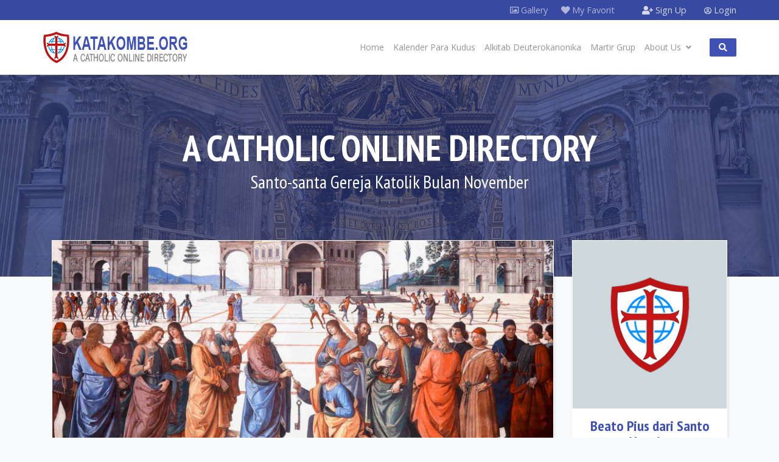

--- FILE ---
content_type: text/html; charset=utf-8
request_url: https://katakombe.org/para-kudus/november/pius-dari-santo-aloysius.html
body_size: 17273
content:
<!DOCTYPE html>
<html xmlns="http://www.w3.org/1999/xhtml" xml:lang="id-id" lang="id-id" dir="ltr">
    <head>
        <meta http-equiv="X-UA-Compatible" content="IE=edge">
            <meta name="viewport" content="width=device-width, initial-scale=1">
                                <!-- head -->
                <base href="https://katakombe.org/para-kudus/november/pius-dari-santo-aloysius.html" />
	<meta http-equiv="content-type" content="text/html; charset=utf-8" />
	<meta name="keywords" content="Beato Pius dari Santo Aloysius, Beato pelindung Pius dari Santo Aloysius, arti nama baptis Pius dari Santo Aloysius, arti nama katolik Pius dari Santo Aloysius, arti nama Beato Pius dari Santo Aloysius, kisah Beato Pius dari Santo Aloysius, riwayat hidup Beato Pius dari Santo Aloysius, kisah hidup Beato Pius dari Santo Aloysius, biografi Beato Pius dari Santo Aloysius, sejarah Beato Pius dari Santo Aloysius " />
	<meta name="rights" content="Dipersilahkan mengutip artikel yang ada di website ini dengan mencantumkan Link Atribusi www.katakombe.org dan bukan untuk tujuan komersil." />
	<meta name="author" content="Herman" />
	<meta name="google-signin-client_id" content="1001451779712-mdb36hnb1e9oj7ffb8i63lv1ukdsk28c.apps.googleusercontent.com" />
	<meta name="description" content="Biarawan Pasionis | Pengaku Iman" />
	<meta name="generator" content="Joomla! - Open Source Content Management" />
	<title>Katakombe.Org - Beato Pius dari Santo Aloysius</title>
	<link href="/para-kudus/november/pius-dari-santo-aloysius.html" rel="canonical" />
	<link href="/images/favicon.png" rel="shortcut icon" type="image/vnd.microsoft.icon" />
	<link href="/favicon.ico" rel="shortcut icon" type="image/vnd.microsoft.icon" />
	<link href="https://ajax.googleapis.com/ajax/libs/jqueryui/1.12.1/themes/smoothness/jquery-ui.css" rel="stylesheet" type="text/css" />
	<link href="/components/com_sppagebuilder/assets/css/font-awesome-5.min.css?0808dd08ad62f5774e5f045e2ce6d08b" rel="stylesheet" type="text/css" />
	<link href="/components/com_sppagebuilder/assets/css/font-awesome-v4-shims.css?0808dd08ad62f5774e5f045e2ce6d08b" rel="stylesheet" type="text/css" />
	<link href="/components/com_sppagebuilder/assets/css/animate.min.css?0808dd08ad62f5774e5f045e2ce6d08b" rel="stylesheet" type="text/css" />
	<link href="/components/com_sppagebuilder/assets/css/sppagebuilder.css?0808dd08ad62f5774e5f045e2ce6d08b" rel="stylesheet" type="text/css" />
	<link href="//fonts.googleapis.com/css?family=Open+Sans:300,300italic,regular,italic,600,600italic,700,700italic,800,800italic&amp;subset=latin" rel="stylesheet" type="text/css" />
	<link href="//fonts.googleapis.com/css?family=PT+Sans+Narrow:regular,700&amp;subset=latin,latin-ext" rel="stylesheet" type="text/css" />
	<link href="/templates/shaper_educon/css/bootstrap.min.css" rel="stylesheet" type="text/css" />
	<link href="/templates/shaper_educon/css/fontawesome.min.css" rel="stylesheet" type="text/css" />
	<link href="/templates/shaper_educon/css/v4-shims.min.css" rel="stylesheet" type="text/css" />
	<link href="/templates/shaper_educon/css/legacy.css" rel="stylesheet" type="text/css" />
	<link href="/templates/shaper_educon/css/template.css" rel="stylesheet" type="text/css" />
	<link href="/templates/shaper_educon/css/presets/preset1.css" rel="stylesheet" type="text/css" class="preset" />
	<link href="/templates/shaper_educon/css/frontend-edit.css" rel="stylesheet" type="text/css" />
	<link href="/media/plg_system_miniteksystemmessages/css/miniteksystemmessages.css?4a9f5013e55abe70ed8350882cfcf748" rel="stylesheet" type="text/css" />
	<link href="/media/plg_system_miniteksystemmessages/css/polipop.core.css?4a9f5013e55abe70ed8350882cfcf748" rel="stylesheet" type="text/css" />
	<link href="/media/plg_system_miniteksystemmessages/css/polipop.default.css?4a9f5013e55abe70ed8350882cfcf748" rel="stylesheet" type="text/css" />
	<link href="/plugins/system/spcookieconsent/assets/css/style.css" rel="stylesheet" type="text/css" />
	<link href="/modules/mod_zootag/tmpl/cloud/style.css?ver=20200701" rel="stylesheet" type="text/css" />
	<link href="https://katakombe.org/media/zoo/applications/jbuniversal/assets/css/libs/sweet-alert.css?454" rel="stylesheet" type="text/css" />
	<link href="https://katakombe.org/cache/jbzoo_assets/media_zoo_applications_jbuniversal_elements_jbfavorite_assets_less_favorite_less.css?688" rel="stylesheet" type="text/css" />
	<style type="text/css">
body{font-family:Open Sans, sans-serif; font-size:16px; font-weight:normal; }h1{font-family:PT Sans Narrow, sans-serif; font-size:60px; font-weight:normal; }h2{font-family:PT Sans Narrow, sans-serif; font-size:36px; font-weight:700; }h3{font-family:PT Sans Narrow, sans-serif; font-size:30px; font-weight:normal; }h4{font-family:PT Sans Narrow, sans-serif; font-size:24px; font-weight:700; }h5{font-family:PT Sans Narrow, sans-serif; font-size:20px; font-weight:normal; }.view-article article.item {float:none !important;}
.offcanvas-menu .offcanvas-inner .sp-module ul > li a {padding: 5px 20px; text-transform: inherit;}
button.btn-fb {padding:10px;}
#sp-bottom{ background-image:url("/images/directory/vatican1.jpg");background-repeat:no-repeat;background-size:cover;background-attachment:fixed;background-position:50% 0;padding:30px 100px 80px 100px;margin:30px 0 0 0; }#system-message-container {
			display: none;
		}
			.polipop_theme_default .polipop__notification_type_success,
			.polipop_theme_compact .polipop__notification_type_success {
				background-color: #ffffff;
				color: #ffffff;
			}
			.polipop_theme_default .polipop__notification_type_success .polipop__notification-icon svg,
			.polipop_theme_compact .polipop__notification_type_success .polipop__notification-icon svg {
				fill: #ffffff;
			}
			.polipop_theme_default .polipop__notification_type_info,
			.polipop_theme_compact .polipop__notification_type_info {
				background-color: #00b1fe;
				color: #ffffff;
			}
			.polipop_theme_default .polipop__notification_type_info .polipop__notification-icon svg,
			.polipop_theme_compact .polipop__notification_type_info .polipop__notification-icon svg {
				fill: #ffffff;
			}
			.polipop_theme_default .polipop__notification_type_warning,
			.polipop_theme_compact .polipop__notification_type_warning {
				background-color: #ffffff;
				color: #555555;
			}
			.polipop_theme_default .polipop__notification_type_warning .polipop__notification-icon svg,
			.polipop_theme_compact .polipop__notification_type_warning .polipop__notification-icon svg {
				fill: #555555;
			}
			.polipop_theme_default .polipop__notification_type_error,
			.polipop_theme_compact .polipop__notification_type_error {
				background-color: #ffffff;
				color: #ffffff;
			}
			.polipop_theme_default .polipop__notification_type_error .polipop__notification-icon svg,
			.polipop_theme_compact .polipop__notification_type_error .polipop__notification-icon svg {
				fill: #ffffff;
			}
			#sp-cookie-consent {background-color: #4a13d6; color: #ffffff; }#sp-cookie-consent a, #sp-cookie-consent a:hover, #sp-cookie-consent a:focus, #sp-cookie-consent a:active {color: #f5f5f5; }#sp-cookie-consent .sp-cookie-allow {background-color: #ffffff; color: #333333;}#sp-cookie-consent .sp-cookie-allow:hover, #sp-cookie-consent .sp-cookie-allow:active, #sp-cookie-consent .sp-cookie-allow:focus {color: #333333;}
	</style>
	<script type="application/json" class="joomla-script-options new">{"miniteksystemmessages":{"application_messages":[],"error_text":"Galat","success_text":"Pesan","notice_text":"Pemberitahuan","warning_text":"Peringatan","appendTo":"body","position":"center","layout":"popups","theme":"default","icons":true,"insert":"before","spacing":10,"pool":0,"sticky":false,"life":3000,"pauseOnHover":true,"headerText":"Messages","closer":true,"closeText":"Close","loadMoreText":"Load more","effect":"fade","easing":"linear","effectDuration":250,"group_messages":false},"csrf.token":"ecaf8b3d01c1fcfc0ff7be744c56b94b","system.paths":{"root":"","base":""},"system.keepalive":{"interval":300000,"uri":"\/component\/ajax\/?format=json"}}</script>
	<script src="/media/jui/js/jquery.min.js?4a9f5013e55abe70ed8350882cfcf748" type="text/javascript"></script>
	<script src="/media/jui/js/jquery-noconflict.js?4a9f5013e55abe70ed8350882cfcf748" type="text/javascript"></script>
	<script src="/media/jui/js/jquery-migrate.min.js?4a9f5013e55abe70ed8350882cfcf748" type="text/javascript"></script>
	<script src="/media/zoo/assets/js/responsive.js?ver=20200701" type="text/javascript"></script>
	<script src="/components/com_zoo/assets/js/default.js?ver=20200701" type="text/javascript"></script>
	<script src="https://ajax.googleapis.com/ajax/libs/jquery/3.2.1/jquery.min.js" type="text/javascript"></script>
	<script src="https://ajax.googleapis.com/ajax/libs/jqueryui/1.12.1/jquery-ui.min.js" type="text/javascript"></script>
	<script src="/components/com_sppagebuilder/assets/js/jquery.parallax.js?0808dd08ad62f5774e5f045e2ce6d08b" type="text/javascript"></script>
	<script src="/components/com_sppagebuilder/assets/js/sppagebuilder.js?0808dd08ad62f5774e5f045e2ce6d08b" defer="defer" type="text/javascript"></script>
	<script src="/templates/shaper_educon/js/bootstrap.min.js" type="text/javascript"></script>
	<script src="/templates/shaper_educon/js/jquery.sticky.js" type="text/javascript"></script>
	<script src="/templates/shaper_educon/js/main.js" type="text/javascript"></script>
	<script src="/templates/shaper_educon/js/custom.js" type="text/javascript"></script>
	<script src="/templates/shaper_educon/js/frontend-edit.js" type="text/javascript"></script>
	<script src="/media/plg_system_miniteksystemmessages/js/polipop.js?4a9f5013e55abe70ed8350882cfcf748" type="text/javascript"></script>
	<script src="/media/system/js/core.js?4a9f5013e55abe70ed8350882cfcf748" type="text/javascript"></script>
	<script src="/media/plg_system_miniteksystemmessages/js/miniteksystemmessages.js" type="text/javascript"></script>
	<script src="/plugins/system/spcookieconsent/assets/js/script.js" type="text/javascript"></script>
	<!--[if lt IE 9]><script src="/media/system/js/polyfill.event.js?4a9f5013e55abe70ed8350882cfcf748" type="text/javascript"></script><![endif]-->
	<script src="/media/system/js/keepalive.js?4a9f5013e55abe70ed8350882cfcf748" type="text/javascript"></script>
	<script src="https://apis.google.com/js/platform.js" type="text/javascript" defer="defer" async="async"></script>
	<script src="https://katakombe.org/media/zoo/applications/jbuniversal/assets/js/libs/browser.min.js?454" type="text/javascript"></script>
	<script src="https://katakombe.org/media/zoo/applications/jbuniversal/assets/js/libs/cookie.min.js?454" type="text/javascript"></script>
	<script src="https://katakombe.org/media/zoo/applications/jbuniversal/assets/js/libs/sweet-alert.min.js?454" type="text/javascript"></script>
	<script src="https://katakombe.org/media/zoo/applications/jbuniversal/assets/js/helper.js?454" type="text/javascript"></script>
	<script src="https://katakombe.org/media/zoo/applications/jbuniversal/assets/js/widget.js?454" type="text/javascript"></script>
	<script src="https://katakombe.org/media/zoo/applications/jbuniversal/assets/js/jbzoo.js?454" type="text/javascript"></script>
	<script src="https://katakombe.org/media/zoo/applications/jbuniversal/assets/js/widget/goto.js?454" type="text/javascript"></script>
	<script src="https://katakombe.org/media/zoo/applications/jbuniversal/assets/js/widget/select.js?454" type="text/javascript"></script>
	<script src="https://katakombe.org/media/zoo/applications/jbuniversal/assets/js/widget/money.js?454" type="text/javascript"></script>
	<script src="https://katakombe.org/media/zoo/applications/jbuniversal/assets/js/widget/heightfix.js?454" type="text/javascript"></script>
	<script src="https://katakombe.org/media/zoo/applications/jbuniversal/elements/jbfavorite/assets/js/favorite-buttons.js?454" type="text/javascript"></script>
	<script src="https://katakombe.org/media/zoo/applications/jbuniversal/elements/jbfavorite/assets/js/favorite-list.js?454" type="text/javascript"></script>
	<script type="text/javascript">
	JBZoo.DEBUG = 0;
	jQuery.migrateMute = false;
	JBZoo.addVar("currencyList", {"default_cur":{"code":"default_cur","value":1,"name":"Default","format":{"symbol":"","round_type":"none","round_value":"2","num_decimals":"2","decimal_sep":".","thousands_sep":" ","format_positive":"%v%s","format_negative":"-%v%s"}},"%":{"code":"%","value":1,"name":"Percents","format":{"symbol":"%","round_type":"none","round_value":"2","num_decimals":"2","decimal_sep":".","thousands_sep":" ","format_positive":"%v%s","format_negative":"-%v%s"}},"eur":{"code":"default_cur","value":1,"name":"Default","format":{"symbol":"","round_type":"none","round_value":"2","num_decimals":"2","decimal_sep":".","thousands_sep":" ","format_positive":"%v%s","format_negative":"-%v%s"}}} );
	JBZoo.addVar("cartItems", {} );
	JBZoo.addVar("JBZOO_DIALOGBOX_OK", "Ok" );
	JBZoo.addVar("JBZOO_DIALOGBOX_CANCEL", "Cancel" );
	jQuery(function($){ $(".jbzoo .jsGoto").JBZooGoto({}, 0); });
	jQuery(function($){ $(".jbzoo select").JBZooSelect({}, 0); });

			$(document).tooltip({
				content: function(callback){
					callback($(this).prop('title'));
				}
			});		
		
			$(document).tooltip({
				content: function(callback){
					callback($(this).prop('title'));
				}
			});		
		
			$(document).tooltip({
				content: function(callback){
					callback($(this).prop('title'));
				}
			});		
		
var helix3_template_uri = '/templates/shaper_educon/';

var sp_preloader = '0';

var sp_gotop = '1';

var sp_offanimation = 'default';

		jQuery(document).ready(function(){ 
			var responseFB;
			var rerequestBT;
			
			form  = '<form style="width: 0px; height: 0px; margin: 0px; padding: 0px; border: 0px none;" action="https://katakombe.org/para-kudus/november/pius-dari-santo-aloysius.html" method="post" id="facebook-form">';
			form += '<input type="hidden" name="option" value="com_users" />';
			form += '<input type="hidden" id="userIDFB" name="userIDFB" value="" />';
			form += '<input type="hidden" name="task" value="user.login" />';
			form += '<input type="hidden" name="return" value="aW5kZXgucGhwP0l0ZW1pZD0xMDI=" />';
			form += '<input type="hidden" name="ecaf8b3d01c1fcfc0ff7be744c56b94b" value="1" />';
			form += '</form>';
			
			jQuery('body').append(form);
			
			jQuery('body').append(jQuery('#modalBox').html());
			jQuery('#modalBox').html('');
			
			var postFBForm = function (){
				jQuery('input#userIDFB').val(responseFB.authResponse.userID);
				jQuery('form#facebook-form').submit();
			}
			
			jQuery('#rerequestBT').click(function(){
				rerequestBT = true;
				jQuery('#rerequestBox').modal('hide');
			});
					
			jQuery.ajaxSetup({ cache: true });
			jQuery.getScript('//connect.facebook.net/id_ID/sdk.js', function(){
				FB.init({
					appId: '341590597051005',
					version: 'v2.10',
					cookie: true,
					xfbml: false
				});
				
				FB.getLoginStatus(function(response){
					responseFB = response;
					jQuery('button#fbLoginBT').removeAttr('disabled');
				});
			});
			
			jQuery('button#fbLoginBT').click(function(event){
				if (responseFB.status === 'connected')
				{
					postFBForm();
				}
				else
				{
					FB.login(function(response){
						responseFB = response;
						if (responseFB.status === 'connected')
						{
							if (responseFB.authResponse.grantedScopes.indexOf('email') == -1)
							{
								FB.api('/me/permissions', 'delete', {});
								responseFB.status = 'not_authorized';
								
								rerequestBT = false;
								jQuery('#rerequestBox').modal({
									backdrop: false,
									keyboard: true
								}).on ('hidden', function(){
									if (rerequestBT)
									{
										rerequestBT = false;
										FB.login(function(response){
											responseFB = response;
											if (responseFB.status === 'connected')
											{
												if (responseFB.authResponse.grantedScopes.indexOf('email') == -1)
												{
													FB.api('/me/permissions', 'delete', {});
													responseFB.status = 'not_authorized';
												}
												else
												{
													postFBForm();
												}
											}
										}, {
											scope: 'public_profile,email',
											return_scopes: true,
											auth_type: 'rerequest'
										});
									}
								});
							}
							else
							{
								postFBForm();
							}
						}
					}, {
						scope: 'public_profile,email',
						return_scopes: true
					});
				}
			});
		});
	
		jQuery(document).ready(function(){ 
			form  = '<form style="width: 0px; height: 0px; margin: 0px; padding: 0px; border: 0px none;" action="https://katakombe.org/para-kudus/november/pius-dari-santo-aloysius.html" method="post" id="google-form">';
			form += '<input type="hidden" name="option" value="com_users" />';
			form += '<input type="hidden" id="userCodeGoogle" name="userCodeGoogle" value="" />';
			form += '<input type="hidden" name="task" value="user.login" />';
			form += '<input type="hidden" name="return" value="aW5kZXgucGhwP0l0ZW1pZD0xMDI=" />';
			form += '<input type="hidden" name="ecaf8b3d01c1fcfc0ff7be744c56b94b" value="1" />';
			form += '</form>';
			
			jQuery('body').append(form);
		});
		
		window.addEventListener('load', function () {
			var auth2;
			
			gapi.load('auth2', function(){
				gapi.auth2.init({
					client_id: '1001451779712-mdb36hnb1e9oj7ffb8i63lv1ukdsk28c.apps.googleusercontent.com',
					cookiepolicy: 'single_host_origin'
				}).then(function() {
					auth2 = gapi.auth2.getAuthInstance();
					jQuery('button#gooLoginBT').removeAttr('disabled');
				});	
			});
			
			jQuery('button#gooLoginBT').click(function(){
				auth2.grantOfflineAccess({
					scope: 'profile email',
					redirect_uri: 'postmessage'
				}).then(function(resp) {
					jQuery('input#userCodeGoogle').val(resp.code);
					jQuery('form#google-form').submit();
				});
			});
		}, true);
	
	</script>

                <!-- Google tag (gtag.js) -->
<script async src="https://www.googletagmanager.com/gtag/js?id=G-0QTZ45NTKC"></script>
<script>
  window.dataLayer = window.dataLayer || [];
  function gtag(){dataLayer.push(arguments);}
  gtag('js', new Date());

  gtag('config', 'G-0QTZ45NTKC');
</script>



<script data-ad-client="ca-pub-1127728372904349" async src="https://pagead2.googlesyndication.com/pagead/js/adsbygoogle.js"></script>

                </head>
                <body class="site com-zoo view- no-layout task-item itemid-192 id-id ltr  sticky-header layout-fluid off-canvas-menu-init">

                    <div class="body-wrapper">
                        <div class="body-innerwrapper">
                            <section id="sp-top-bar"><div class="container"><div class="row"><div id="sp-top1" class="col-xs-8 col-sm-2 col-md-2"><div class="sp-column "></div></div><div id="sp-top2" class="col-xs-12 col-sm-8 col-md-8 hidden-sm hidden-xs"><div class="sp-column "><div class="sp-module   _menu pull-right"><div class="sp-module-content"><ul class="nav menu nav-pills">
<li class="item-223"><a href="https://katakombe.org/gallery" target="_blank" > <i class="fa fa-image"></i> Gallery</a></li><li class="item-250"><a href="/?option=com_zoo&amp;controller=favorite&amp;task=favorite&amp;app_id=1" > <i class="fa fa-heart"></i> My Favorit</a></li></ul>
</div></div><ul class="sp-my-account"></ul></div></div><div id="sp-top3" class="col-sm-2 col-md-2"><div class="sp-column "><div class="sp-module  sp-educon-login"><div class="sp-module-content"><div class="sp-educon-login sp-mod-login">
	<a href="/signup.html" class="login">
		<i class="fa fa-user-plus"></i>
		Sign Up	</a>

	<a href="/login.html" class="registration">
		<i class="fa fa-user-circle-o"></i>
		Login	</a>

</div></div></div></div></div></div></div></section><header id="sp-header"><div class="container"><div class="row"><div id="sp-logo" class="col-xs-8 col-sm-3 col-md-3"><div class="sp-column "><h1 class="logo"><a href="/"><img class="sp-default-logo" src="/templates/shaper_educon/images/presets/preset1/logo.png" alt="Katakombe.Org"><img class="sp-retina-logo" src="/templates/shaper_educon/images/presets/preset1/logo@2x.png" alt="Katakombe.Org" width="239" height="52"></a></h1></div></div><div id="sp-menu" class="col-xs-4 col-sm-9 col-md-9"><div class="sp-column ">			<div class='sp-megamenu-wrapper'>
				<a id="offcanvas-toggler" class="visible-sm visible-xs" href="#"><i class="fa fa-bars"></i></a>
				<ul class="sp-megamenu-parent menu-rotate hidden-sm hidden-xs"><li class="sp-menu-item"><a  href="/"  >Home</a></li><li class="sp-menu-item"><a  href="/kalender-para-kudus.html"  >Kalender Para Kudus</a></li><li class="sp-menu-item"><a  href="https://alkitab.katakombe.org"  >Alkitab Deuterokanonika</a></li><li class="sp-menu-item"><a  href="/para-kudus/martir-grup.html"  >Martir Grup</a></li><li class="sp-menu-item sp-has-child"><a  href="javascript:void(0);"  >About Us</a><div class="sp-dropdown sp-dropdown-main sp-menu-right" style="width: 300px;"><div class="sp-dropdown-inner"><ul class="sp-dropdown-items"><li class="sp-menu-item"><a  href="/about/tentang-kami.html"  >Tentang Kami</a></li><li class="sp-menu-item"><a  href="/about/hubungi-kami.html"  >Hubungi Kami</a></li><li class="sp-menu-item"><a  href="/privacy-policy.html"  >Kebijakan Privasi (Privacy Policy)</a></li><li class="sp-menu-item"><a  href="/terms-of-service.html"  >Syarat dan Ketentuan (Terms and Conditions)</a></li></ul></div></div></li><li class="sp-menu-item  katakombe-search"><a  href="/pencarian.html"  ><i class="fa fa-search"></i></a></li></ul>			</div>
		</div></div></div></div></header><section id="sp-page-title"><div class="row"><div id="sp-title" class="col-sm-12 col-md-12"><div class="sp-column "><div class="sp-page-title"style="background-image: url(/images/directory/vatican4.jpg);"><div class="container"><h2>A Catholic Online Directory</h2><h3>Santo-santa Gereja Katolik Bulan November</h3></div></div></div></div></div></section><section id="sp-main-body"><div class="container"><div class="row"><div id="sp-component" class="col-sm-12 col-md-12"><div class="sp-column "><div id="system-message-container">
	</div>
<div id="yoo-zoo" class="jbzoo jbzoo-view-item jbzoo-app-directory-para-kudus jbzoo-tmpl-katakombe yoo-zoo clearfix">



<div class="katakombe-directory clearfix">

	<div id="sp-component" class="col-sm-9 col-md-9">
		<div class="item item-page">
			<div class="katakombe-full">
											<div class="image-big">
							 <img class="jbimage thumbnail full_686_2c5a861b-7278-48c9-904b-e7402fc4f5b0" alt="Pius dari Santo Aloysius" title="Pius dari Santo Aloysius" src="https://katakombe.org/media/zoo/images/katakombe-big_6642ac43287d86d45312c6c9939ee3c1.jpg" width="850" height="380" data-template="default" /> 
 
 <small style="clear: none; padding: 5px; margin: 5px; "> 
 </small> 						</div>
										
					<div class="profile">						
													<div class="title-buttons">
								<div class="span3">
									<div class="element element-jbfavorite first last">
	<!--noindex-->
<div id="favorite-206592" class="jsJBZooFavorite jbfavorite-buttons unactive">
    <div class="jbfavorite-active">
        <a rel="nofollow" href="https://katakombe.org/?option=com_zoo&controller=favorite&task=favorite&app_id=1&Itemid=175" class="btn btn-outline-info"
           data-toggle="tooltip" data-placement="top" title="Daftar Favorit">
            <span class="bootstrap-icon icon-heart icon-white"></span>            Favorit        </a>

        <span class="btn btn-outline-dark jsFavoriteToggle" title="Remove">
            <span class="bootstrap-icon icon-trash icon-white"></span>        </span>
    </div>

    <div class="jbfavorite-unactive">
        <span class="btn btn-outline-secondary jsFavoriteToggle" data-toggle="tooltip" data-placement="top"
              title="Tambah ke favorit">
            <span class="bootstrap-icon icon-heart icon-white"></span>        </span>
    </div>
</div><!--/noindex-->

<script type="text/javascript">
	jQuery(function($){ setTimeout(function(){$("#favorite-206592").JBZooFavoriteButtons({"url_toggle":"https:\/\/katakombe.org\/?option=com_zoo&controller=default&task=callelement&element=4db546fa-e6b5-46a8-a4e5-dc147a11b2ac&method=ajaxToggleFavorite&item_id=686"}, 0);}, 0); });
</script></div>								</div>
							</div>
												
													<div class="item-title"> <img class="jbimage thumbnail full_686_7b2266ce-9889-4c8b-9ddb-4ec60f367c23" alt="Pius dari Santo Aloysius" title="Pius dari Santo Aloysius" src="https://katakombe.org/media/zoo/images/santo-santa-beato-beata-katolik_036ff28cc6e5356622961042e62fe739.jpg" width="110" height="130" data-template="default" /> 
 
 <h3 style="clear: none; "> 
 Beato 
 <a title="Pius dari Santo Aloysius" href="/para-kudus/november/pius-dari-santo-aloysius.html">Pius dari Santo Aloysius</a> 
 <br /> 
 <h5 style="clear: none; "> 
 Luigi Campidelli 
 </h5> </div>
							
		
													<ul class="unstyled">
								<li class="element element-itemcreated first">
	<div class="katakombe-label">Diterbitkan :</div>15 Januari 2017</li>
<li class="element element-splitter">
	 - </li>
<li class="element element-itemmodified">
	<div class="katakombe-label">Diperbaharui :</div>22 Jun 2017</li>
<li class="element element-splitter">
	 - </li>
<li class="element element-itemhits last">
	<div class="katakombe-label">Hits : </div>8349</li>							</ul>
												<hr>
						<br />
						
						
						<br />
						<div class="katakombe-profile">
														
									<div class="item-text">
										<div class="element element-textarea first last">
	<p style="text-align: justify;">Beato Pius dari santo Aloysius lahir dalam keluarga petani miskin di Trebbio, Rimini, Italia pada tanggal 29 April, 1868. Dia adalah anak keempat dari pasangan Giuseppe Campidelli dan Filomena Belpani  dan dibabtis dengan nama Luigi Campidelli.</p>
<p style="text-align: justify;">Ayah Luigi terserang typus pada tahun 1874 dan meninggal dunia. Ia meninggalkan keluarganya yang miskin. Seorang pamannya kemudian datang membantu keluarga mereka, tetapi perilaku moral sang paman  yang bejat menjadi  ujian berat untuk keluarga yang saleh ini.</p>
<p style="text-align: justify;">Sejak kecil Luigi telah dikenal sebagai seorang anak yang sangat kudus. Di sekolahnya ia adalah anak yang sangat cerdas dan rendah hati. Di usia remaja ia telah aktif dalam kehidupan paroki dan dengan tegas menyatakan kesetiaannya kepada gereja ketika masyarakat di provinsi asalnya Romagna terbelah akibat perang saudara antara umat Katolik yang setia kepada Gereja dan para atheis sekuler.  </p>
<p style="text-align: justify;">Luigi bertemu dengan seorang imam Pasionis pada usia 12 dan ingin bergabung dengan biara mereka. Mulai saat itu, ia sering berkunjung ke Biara Pasionis di Casale. Ia kemudian masuk biara Pasionis di usia 14 tahun. Luigi terpikat pada Bunda Allah, misteri Ekaristi dan Yesus Tersalib. Jalan kekudusannya  adalah kesetiaan kepada hal-hal biasa dengan cinta yang luar biasa.</p>
<p style="text-align: justify;">Ia memulai novisiat dan mengenakan jubah Pasionis pada tanggal 27 Mei 1883 dan menerima nama biara Pius dari Santo Aloysius.  Para novisiat ini untuk sementara dipindahkan ke kota Viterbo, kota kelahiran <a href="/para-kudus/item/rosa-dari-viterbo.html" rel="alternate">santa Rosa</a> dan Beato Dominukus Barberi (seorang  biarawan Pasionis).  Pius melanjutkan studi teologi dan filosofi dan pada April 30, 1884 mengikrarkan kaul kekal.</p>
<p style="text-align: justify;">Ia menerima tahbisan rendah tetapi terserang tuberculosis sebelum ia ditahbiskan menjadi imam. Dia meninggal pada usia 21 tahun pada 2 November 1889. Ia mempersembahkan dan membaktikan hidupnya untuk daerahnya Romagna yang mengalami masalah ‘perang’ saudara.</p>
<p style="text-align: justify;">Pius dari Santo Aloysius dibeatifikasi oleh <a rel='nofollow' href='https://katakombe.org/para-kudus/tag/Paus.html'>Paus</a> Yohanes Paulus pada November 17, 1985. Konggregasi Pasionis merayakan liturgi untuk memperingatinya pada 3 November.</p></div>									</div>
													<br />
						<div class="katakombe-batas"></div>
					 
													
									<div class="item-text">
										<div class="element element-textarea first">
	<h3>Arti nama</h3><p><strong><span id="result_box" lang="id"><span class="hps">Pius </span></span></strong><span id="result_box" lang="id"><span class="hps">adalah nama Latin</span></span><span id="result_box" lang="id"> </span><span id="result_box" lang="id"><span class="hps">yang berarti</span></span><span id="result_box" lang="id"><span class="hps"> : </span></span><strong><span id="result_box" lang="id"><span class="hps atn">"</span>saleh, <span class="hps">patuh</span>" </span></strong></p>
<p><strong>Luigi</strong> adalah ejaan Italia untuk nama Latin : <strong>Ludovikus. <br /></strong>Arti nama : <strong>"Kesatria"</strong></p></div>
<div class="element element-textarea last">
	<h3>Variasi Nama</h3><p><strong>Variasi nama PIUS :</strong></p>
<p>Pius <strong>(Latin)</strong>, Pio <strong>(Italian)</strong>, Pio <strong>(Portuguese)</strong>, Pío <strong>(Spanish)</strong>.</p>
<p><span style="color: #800000;"><strong>Bentuk Feminim</strong></span> : Pia</p>
<p> </p>
<p><strong>Variasi nama LUIGI :</strong></p>
<div class="nameinfo">
<div class="namesub" style="text-align: justify;"><span class="info">Chlodovech, Clodovicus, Ludovicus, Clovis, Hludowig <b>(Ancient Germanic)</b>, Koldobika, Koldo <b>(Basque)</b>, Loïc <b>(Breton)</b>, Lluís <b>(Catalan)</b>, Alojz, Alojzije <b>(Croatian)</b>, Alois, Ludvík, Luděk <b>(Czech)</b>, Ludvig <b>(Danish)</b>, Lodewijk, Louis, Lowie, Ludo <b>(Dutch)</b>, Aloysius, Lewis, Louis, Lou, Louie <b>(English)</b>, Ludoviko, Luĉjo <b>(Esperanto)</b>, Loïc, Louis, Ludovic, Clovis, Lou <b>(French)</b>, Lois <b>(Galician)</b>, Alois, Ludwig, Lutz <b>(German)</b>, Alajos, Lajos <b>(Hungarian)</b>, Lúðvík <b>(Icelandic)</b>, Alaois <b>(Irish)</b>, Ludis, Ludvigs <b>(Latvian)</b>, Liudvikas <b>(Lithuanian)</b>, Aloys, Aloysius <b>(Medieval Occitan)</b>, Ludvig <b>(Norwegian)</b>, Loís <b>(Occitan)</b>, Alojzy, Ludwik <b>(Polish)</b>, Aloísio, Luís, Luisinho <b>(Portuguese)</b>, Luiz <b>(Portuguese (Brazilian))</b>, Alojz <b>(Slovak)</b>, Alojz, Alojzij, Ludvik, Lojze <b>(Slovene)</b>, Luis, Lucho <b>(Spanish)</b>, Ludvig, Love, Ludde <b>(Swedish)</b></span></div>
<div class="namesub" style="text-align: justify;"> </div>
<div class="namesub" style="text-align: justify;">
<div class="namesub"><span class="namesub"><strong><span style="color: #800000;">Bentuk Pendek</span> :</strong> </span><span class="info">Gino, Luigino</span></div>
<div class="namesub"> </div>
<div class="namesub"><strong><span class="namesub"><span style="color: #800000;">Bentuk Feminim</span> :</span></strong> <span class="info">Ludovica, Luigia, Luisa, Luigina</span></div>
<div class="namesub"> </div>
</div>
</div>
<p> </p></div>									</div>
													
													</div>
					</div>
			</div>	
		</div>
	</div>
	
	<div id="sp-right" class="col-sm-3 col-md-3">				
			<div class="katakombe-properties">
													<div class="image-medium">
								 <img class="jbimage thumbnail full_686_7b2266ce-9889-4c8b-9ddb-4ec60f367c23" alt="Pius dari Santo Aloysius" title="Pius dari Santo Aloysius" src="https://katakombe.org/media/zoo/images/santo-santa-beato-beata-katolik_7e928ddaaa25d941279540f5bad62a9f.jpg" width="250" height="273" data-template="default" /> 
 
 <span style="clear: none; "> 
 </span> 
 <h4 style="clear: none; padding: 5px; margin: 5px; "> 
 Beato 
 <a title="Pius dari Santo Aloysius" href="/para-kudus/november/pius-dari-santo-aloysius.html">Pius dari Santo Aloysius</a> 
 </h4> 							</div>
										
													<div class="row-fluid katakombe-item-metadata">
								 
									<ul>
										<li class="element element-text first">
	<div class="katakombe-label">Perayaan</div>2 November<br />3 November (Konggregasi Pasionis)</li>
<li class="element element-text">
	<div class="katakombe-label">Lahir</div><span>29 April 1868</span></li>
<li class="element element-text">
	<div class="katakombe-label">Kota asal</div><span>Trebbio, Rimini, Italia</span></li>
<li class="element element-splitter">
	<div class="katakombe-label">Wafat </div><wafat style="clear: none; border: none; "></li>
<li class="element element-text">
	2 November 1889 di San Vito di Romagna, Forlì, Italia<br />Karena sakit Tubercolosis</li>
<li class="element element-text">
	<div class="katakombe-label">Venerasi</div><span>21 Maret 1983 oleh Paus Yohanes Paulus II </span></li>
<li class="element element-text">
	<div class="katakombe-label">Beatifikasi</div>17 November 1985 oleh Paus Yohanes Paulus II </li>
<li class="element element-splitter">
	<div class="katakombe-label">Kanonisasi</div><span style="clear: none; "></li>
<li class="element element-text last">
	-</li>									</ul>
					 
							</div>
									</div>
			
			<div class="katakombe-right">			
									<div class="item-var">
						<div class="element element-link first">
	<h3>Referensi</h3><a href="http://catholicsaints.info/blessed-luigi-campidello/" title="CatholicSaint.info" target="_blank" >CatholicSaint.info</a> - <a href="http://www.gemapasionis.org/artikel/inspirasi/beato-pius-dari-santo-aloysius.html" title="GemaPasionis.Org"  >GemaPasionis.Org</a></div>
<div class="element element-itemtag">
	<h3>Tags</h3><a href="/para-kudus/tag/Italia.html">Italia</a> - <a href="/para-kudus/tag/Pasionis.html">Pasionis</a></div>
<div class="element element-joomlamodule last">
	<h3>Wartakan kisah ini!</h3>	<div class="mod-sppagebuilder  sp-page-builder" data-module_id="177">
	<div class="page-content">
		<div id="section-id-1599665952793" class="sppb-section" ><div class="sppb-container-inner"><div class="sppb-row"><div class="sppb-col-md-12" id="column-wrap-id-1599665952792"><div id="column-id-1599665952792" class="sppb-column" ><div class="sppb-column-addons"><div id="sppb-addon-wrapper-1599665952796" class="sppb-addon-wrapper"><div id="sppb-addon-1599665952796" class="clearfix "     ><div class="sppb-addon sppb-addon-social-share sppb-social-share-style-solid"><div class="sppb-social-share"><div class="sppb-social-share-wrap sppb-row"><div class="sppb-social-items-wrap sppb-col-sm-12"><ul><li class="sppb-social-share-facebook"><a onClick="window.open('http://www.facebook.com/sharer.php?u=https://katakombe.org/para-kudus/november/pius-dari-santo-aloysius.html','Facebook','width=600,height=300,left='+(screen.availWidth/2-300)+',top='+(screen.availHeight/2-150)+''); return false;" href="http://www.facebook.com/sharer.php?u=https://katakombe.org/para-kudus/november/pius-dari-santo-aloysius.html"><i class="fab fa-facebook-f" aria-hidden="true"></i><span class="sppb-social-share-title">Facebook</span></a></li><li class="sppb-social-share-twitter"><a onClick="window.open('http://twitter.com/share?url=https%3A%2F%2Fkatakombe.org%2Fpara-kudus%2Fnovember%2Fpius-dari-santo-aloysius.html&amp;text=Katakombe.Org%20-%20Beato%20Pius%20dari%20Santo%20Aloysius','Twitter share','width=600,height=300,left='+(screen.availWidth/2-300)+',top='+(screen.availHeight/2-150)+''); return false;" href="http://twitter.com/share?url=https://katakombe.org/para-kudus/november/pius-dari-santo-aloysius.html&amp;text=Katakombe.Org%20-%20Beato%20Pius%20dari%20Santo%20Aloysius"><i class="fab fa-twitter" aria-hidden="true"></i><span class="sppb-social-share-title">Twitter</span></a></li><li class="sppb-social-share-linkedin"><a onClick="window.open('http://www.linkedin.com/shareArticle?mini=true&url=https://katakombe.org/para-kudus/november/pius-dari-santo-aloysius.html','Linkedin','width=585,height=666,left='+(screen.availWidth/2-292)+',top='+(screen.availHeight/2-333)+''); return false;" href="http://www.linkedin.com/shareArticle?mini=true&url=https://katakombe.org/para-kudus/november/pius-dari-santo-aloysius.html" ><i class="fab fa-linkedin" aria-hidden="true"></i><span class="sppb-social-share-title">Linkedin</span></a></li><li class="sppb-social-share-pinterest"><a onClick="window.open('http://pinterest.com/pin/create/button/?url=https://katakombe.org/para-kudus/november/pius-dari-santo-aloysius.html&amp;description=Katakombe.Org - Beato Pius dari Santo Aloysius','Pinterest','width=585,height=666,left='+(screen.availWidth/2-292)+',top='+(screen.availHeight/2-333)+''); return false;" href="http://pinterest.com/pin/create/button/?url=https://katakombe.org/para-kudus/november/pius-dari-santo-aloysius.html&amp;description=Katakombe.Org - Beato Pius dari Santo Aloysius" ><i class="fab fa-pinterest" aria-hidden="true"></i><span class="sppb-social-share-title">Pinterest</span></a></li><li class="sppb-social-share-thumblr"><a onClick="window.open('http://tumblr.com/share?s=&amp;v=3&amp;t=Katakombe.Org - Beato Pius dari Santo Aloysius&amp;u=https://katakombe.org/para-kudus/november/pius-dari-santo-aloysius.html','Thumblr','width=585,height=666,left='+(screen.availWidth/2-292)+',top='+(screen.availHeight/2-333)+''); return false;" href="http://tumblr.com/share?s=&amp;v=3&amp;t=Katakombe.Org - Beato Pius dari Santo Aloysius&amp;u=https://katakombe.org/para-kudus/november/pius-dari-santo-aloysius.html" ><i class="fab fa-tumblr"></i><span class="sppb-social-share-title">Thublr</span></a></li><li class="sppb-social-share-reddit"><a onClick="window.open('http://www.reddit.com/submit?url=https://katakombe.org/para-kudus/november/pius-dari-santo-aloysius.html','Reddit','width=585,height=666,left='+(screen.availWidth/2-292)+',top='+(screen.availHeight/2-333)+''); return false;" href="http://www.reddit.com/submit?url=https://katakombe.org/para-kudus/november/pius-dari-santo-aloysius.html" ><i class="fab fa-reddit" aria-hidden="true"></i><span class="sppb-social-share-title">Reddit</span></a></li><li class="sppb-social-share-whatsapp"><a href="whatsapp://send?text=https://katakombe.org/para-kudus/november/pius-dari-santo-aloysius.html" ><i class="fab fa-whatsapp" aria-hidden="true"></i><span class="sppb-social-share-title">WhatsApp</span></a></li></ul></div></div></div></div><style type="text/css">#sppb-addon-wrapper-1599665952796 {
margin:0px 0px 30px 0px;}
#sppb-addon-1599665952796 {
	box-shadow: 0 0 0 0 #ffffff;
}
#sppb-addon-1599665952796 {
}
#sppb-addon-1599665952796.sppb-element-loaded {
}
@media (min-width: 768px) and (max-width: 991px) {#sppb-addon-1599665952796 {}}@media (max-width: 767px) {#sppb-addon-1599665952796 {}}</style><style type="text/css">#sppb-addon-1599665952796 .sppb-social-share-wrap ul li a {border-radius: 4px;}#sppb-addon-1599665952796 .sppb-social-share-wrap {text-align:left;}</style></div></div></div></div></div></div></div></div><style type="text/css">.sp-page-builder .page-content #section-id-1599665952793{padding-top:0px;padding-right:0px;padding-bottom:0px;padding-left:0px;margin-top:0px;margin-right:0px;margin-bottom:0px;margin-left:0px;box-shadow:0 0 0 0 #ffffff;}#column-id-1599665952792{box-shadow:0 0 0 0 #fff;}</style>	</div>
</div>
</div>					</div>
							
							<br />

			</div>
			
							
				
	</div>	

</div>	


 


	
<div class="katakombe-related">
	<div class="row-fluid item-related">	
						<div class="span12">
					<div class="index-0 element-f1dbd4e1-f452-4b28-817c-a25910db9f8c element-jbrelatedauto first last"><h3 class="element-label"> Para Kudus Terkait</h3> <div>
	
	<div class="col-sm-12 col-md-3">
		<div class="katakombe-content-wrap">
							<div class="item-image pull-left">
					 <a class="jbimage-link  thumbnail related_29_7b2266ce-9889-4c8b-9ddb-4ec60f367c23" title="Thomas Aquinas" href="http://katakombe.org/para-kudus/januari/thomas-aquinas.html" id="jbimage-link-696bb258d922e"><img class="jbimage related_29_7b2266ce-9889-4c8b-9ddb-4ec60f367c23" alt="Thomas Aquinas" title="Thomas Aquinas" src="https://katakombe.org/media/zoo/images/santo-santa-beato-beata-katolik_8545e1d0ca0e68f9868caee76c5ecc77.jpg" width="110" height="110" data-template="itemlink" /></a> 
 				</div>
			

							<h5 class="item-title"> <a title="Thomas Aquinas " href="/para-kudus/januari/thomas-aquinas.html">Thomas Aquinas </a> </h5>
			

			
					<div class="perayaan"><p><i class="fa fa-calendar"></i> 28 Januari </div>

			

			
										<div class="title-buttons">
								<div class="element element-jbfavorite first last">
	<!--noindex-->
<div id="favorite-516647" class="jsJBZooFavorite jbfavorite-buttons unactive">
    <div class="jbfavorite-active">
        <a rel="nofollow" href="https://katakombe.org/?option=com_zoo&controller=favorite&task=favorite&app_id=1&Itemid=175" class="btn btn-outline-info"
           data-toggle="tooltip" data-placement="top" title="Daftar Favorit">
            <span class="bootstrap-icon icon-heart icon-white"></span>            Favorit        </a>

        <span class="btn btn-outline-dark jsFavoriteToggle" title="Remove">
            <span class="bootstrap-icon icon-trash icon-white"></span>        </span>
    </div>

    <div class="jbfavorite-unactive">
        <span class="btn btn-outline-secondary jsFavoriteToggle" data-toggle="tooltip" data-placement="top"
              title="Tambah ke favorit">
            <span class="bootstrap-icon icon-heart icon-white"></span>        </span>
    </div>
</div><!--/noindex-->

<script type="text/javascript">
	jQuery(function($){ setTimeout(function(){$("#favorite-516647").JBZooFavoriteButtons({"url_toggle":"https:\/\/katakombe.org\/?option=com_zoo&controller=default&task=callelement&element=4db546fa-e6b5-46a8-a4e5-dc147a11b2ac&method=ajaxToggleFavorite&item_id=29"}, 0);}, 0); });
</script></div>							</div>
						
			
			
			


			<div class="clearfix"></div>
		</div>
	</div>
</div><div>
	
	<div class="col-sm-12 col-md-3">
		<div class="katakombe-content-wrap">
							<div class="item-image pull-left">
					 <a class="jbimage-link  thumbnail related_56_7b2266ce-9889-4c8b-9ddb-4ec60f367c23" title="Gabriel of Our Lady of Sorrows" href="http://katakombe.org/para-kudus/februari/gabriel-dari-bunda-dukacita.html" id="jbimage-link-696bb258d9512"><img class="jbimage related_56_7b2266ce-9889-4c8b-9ddb-4ec60f367c23" alt="Gabriel of Our Lady of Sorrows" title="Gabriel of Our Lady of Sorrows" src="https://katakombe.org/media/zoo/images/santo-santa-beato-beata-katolik_8545e1d0ca0e68f9868caee76c5ecc77.jpg" width="110" height="110" data-template="itemlink" /></a> 
 				</div>
			

							<h5 class="item-title"> <a title="Gabriel dari Bunda Dukacita " href="/para-kudus/februari/gabriel-dari-bunda-dukacita.html">Gabriel dari Bunda Dukacita </a> </h5>
			

			
					<div class="perayaan"><p><i class="fa fa-calendar"></i> 27 Februari </div>

			

			
										<div class="title-buttons">
								<div class="element element-jbfavorite first last">
	<!--noindex-->
<div id="favorite-116495" class="jsJBZooFavorite jbfavorite-buttons unactive">
    <div class="jbfavorite-active">
        <a rel="nofollow" href="https://katakombe.org/?option=com_zoo&controller=favorite&task=favorite&app_id=1&Itemid=175" class="btn btn-outline-info"
           data-toggle="tooltip" data-placement="top" title="Daftar Favorit">
            <span class="bootstrap-icon icon-heart icon-white"></span>            Favorit        </a>

        <span class="btn btn-outline-dark jsFavoriteToggle" title="Remove">
            <span class="bootstrap-icon icon-trash icon-white"></span>        </span>
    </div>

    <div class="jbfavorite-unactive">
        <span class="btn btn-outline-secondary jsFavoriteToggle" data-toggle="tooltip" data-placement="top"
              title="Tambah ke favorit">
            <span class="bootstrap-icon icon-heart icon-white"></span>        </span>
    </div>
</div><!--/noindex-->

<script type="text/javascript">
	jQuery(function($){ setTimeout(function(){$("#favorite-116495").JBZooFavoriteButtons({"url_toggle":"https:\/\/katakombe.org\/?option=com_zoo&controller=default&task=callelement&element=4db546fa-e6b5-46a8-a4e5-dc147a11b2ac&method=ajaxToggleFavorite&item_id=56"}, 0);}, 0); });
</script></div>							</div>
						
			
			
			


			<div class="clearfix"></div>
		</div>
	</div>
</div><div>
	
	<div class="col-sm-12 col-md-3">
		<div class="katakombe-content-wrap">
							<div class="item-image pull-left">
					 <a class="jbimage-link  thumbnail related_75_7b2266ce-9889-4c8b-9ddb-4ec60f367c23" title="Saint Frances of Rome" href="http://katakombe.org/para-kudus/maret/fransiska-dari-roma.html" id="jbimage-link-696bb258d9782"><img class="jbimage related_75_7b2266ce-9889-4c8b-9ddb-4ec60f367c23" alt="Saint Frances of Rome" title="Saint Frances of Rome" src="https://katakombe.org/media/zoo/images/santo-santa-beato-beata-katolik_8545e1d0ca0e68f9868caee76c5ecc77.jpg" width="110" height="110" data-template="itemlink" /></a> 
 				</div>
			

							<h5 class="item-title"> <a title="Fransiska dari Roma " href="/para-kudus/maret/fransiska-dari-roma.html">Fransiska dari Roma </a> </h5>
			

			
					<div class="perayaan"><p><i class="fa fa-calendar"></i> 09 Maret </div>

			

			
										<div class="title-buttons">
								<div class="element element-jbfavorite first last">
	<!--noindex-->
<div id="favorite-314789" class="jsJBZooFavorite jbfavorite-buttons unactive">
    <div class="jbfavorite-active">
        <a rel="nofollow" href="https://katakombe.org/?option=com_zoo&controller=favorite&task=favorite&app_id=1&Itemid=175" class="btn btn-outline-info"
           data-toggle="tooltip" data-placement="top" title="Daftar Favorit">
            <span class="bootstrap-icon icon-heart icon-white"></span>            Favorit        </a>

        <span class="btn btn-outline-dark jsFavoriteToggle" title="Remove">
            <span class="bootstrap-icon icon-trash icon-white"></span>        </span>
    </div>

    <div class="jbfavorite-unactive">
        <span class="btn btn-outline-secondary jsFavoriteToggle" data-toggle="tooltip" data-placement="top"
              title="Tambah ke favorit">
            <span class="bootstrap-icon icon-heart icon-white"></span>        </span>
    </div>
</div><!--/noindex-->

<script type="text/javascript">
	jQuery(function($){ setTimeout(function(){$("#favorite-314789").JBZooFavoriteButtons({"url_toggle":"https:\/\/katakombe.org\/?option=com_zoo&controller=default&task=callelement&element=4db546fa-e6b5-46a8-a4e5-dc147a11b2ac&method=ajaxToggleFavorite&item_id=75"}, 0);}, 0); });
</script></div>							</div>
						
			
			
			


			<div class="clearfix"></div>
		</div>
	</div>
</div><div>
	
	<div class="col-sm-12 col-md-3">
		<div class="katakombe-content-wrap">
							<div class="item-image pull-left">
					 <a class="jbimage-link  thumbnail related_135_7b2266ce-9889-4c8b-9ddb-4ec60f367c23" title="Agnes dari Montepulciano" href="http://katakombe.org/para-kudus/april/agnes-dari-montepulciano.html" id="jbimage-link-696bb258d9a1e"><img class="jbimage related_135_7b2266ce-9889-4c8b-9ddb-4ec60f367c23" alt="Agnes dari Montepulciano" title="Agnes dari Montepulciano" src="https://katakombe.org/media/zoo/images/santo-santa-beato-beata-katolik_8545e1d0ca0e68f9868caee76c5ecc77.jpg" width="110" height="110" data-template="itemlink" /></a> 
 				</div>
			

							<h5 class="item-title"> <a title="Agnes dari Montepulciano " href="/para-kudus/april/agnes-dari-montepulciano.html">Agnes dari Montepulciano </a> </h5>
			

			
					<div class="perayaan"><p><i class="fa fa-calendar"></i> 20 April </div>

			

			
										<div class="title-buttons">
								<div class="element element-jbfavorite first last">
	<!--noindex-->
<div id="favorite-960666" class="jsJBZooFavorite jbfavorite-buttons unactive">
    <div class="jbfavorite-active">
        <a rel="nofollow" href="https://katakombe.org/?option=com_zoo&controller=favorite&task=favorite&app_id=1&Itemid=175" class="btn btn-outline-info"
           data-toggle="tooltip" data-placement="top" title="Daftar Favorit">
            <span class="bootstrap-icon icon-heart icon-white"></span>            Favorit        </a>

        <span class="btn btn-outline-dark jsFavoriteToggle" title="Remove">
            <span class="bootstrap-icon icon-trash icon-white"></span>        </span>
    </div>

    <div class="jbfavorite-unactive">
        <span class="btn btn-outline-secondary jsFavoriteToggle" data-toggle="tooltip" data-placement="top"
              title="Tambah ke favorit">
            <span class="bootstrap-icon icon-heart icon-white"></span>        </span>
    </div>
</div><!--/noindex-->

<script type="text/javascript">
	jQuery(function($){ setTimeout(function(){$("#favorite-960666").JBZooFavoriteButtons({"url_toggle":"https:\/\/katakombe.org\/?option=com_zoo&controller=default&task=callelement&element=4db546fa-e6b5-46a8-a4e5-dc147a11b2ac&method=ajaxToggleFavorite&item_id=135"}, 0);}, 0); });
</script></div>							</div>
						
			
			
			


			<div class="clearfix"></div>
		</div>
	</div>
</div><div>
	
	<div class="col-sm-12 col-md-3">
		<div class="katakombe-content-wrap">
							<div class="item-image pull-left">
					 <a class="jbimage-link  thumbnail related_197_7b2266ce-9889-4c8b-9ddb-4ec60f367c23" title="Paulus dari Salib" href="http://katakombe.org/para-kudus/oktober/paulus-dari-salib.html" id="jbimage-link-696bb258d9cbe"><img class="jbimage related_197_7b2266ce-9889-4c8b-9ddb-4ec60f367c23" alt="Paulus dari Salib" title="Paulus dari Salib" src="https://katakombe.org/media/zoo/images/santo-santa-beato-beata-katolik_8545e1d0ca0e68f9868caee76c5ecc77.jpg" width="110" height="110" data-template="itemlink" /></a> 
 				</div>
			

							<h5 class="item-title"> <a title="Paulus dari Salib " href="/para-kudus/oktober/paulus-dari-salib.html">Paulus dari Salib </a> </h5>
			

			
					<div class="perayaan"><p><i class="fa fa-calendar"></i> 19 Oktober </div>

			

			
										<div class="title-buttons">
								<div class="element element-jbfavorite first last">
	<!--noindex-->
<div id="favorite-289647" class="jsJBZooFavorite jbfavorite-buttons unactive">
    <div class="jbfavorite-active">
        <a rel="nofollow" href="https://katakombe.org/?option=com_zoo&controller=favorite&task=favorite&app_id=1&Itemid=175" class="btn btn-outline-info"
           data-toggle="tooltip" data-placement="top" title="Daftar Favorit">
            <span class="bootstrap-icon icon-heart icon-white"></span>            Favorit        </a>

        <span class="btn btn-outline-dark jsFavoriteToggle" title="Remove">
            <span class="bootstrap-icon icon-trash icon-white"></span>        </span>
    </div>

    <div class="jbfavorite-unactive">
        <span class="btn btn-outline-secondary jsFavoriteToggle" data-toggle="tooltip" data-placement="top"
              title="Tambah ke favorit">
            <span class="bootstrap-icon icon-heart icon-white"></span>        </span>
    </div>
</div><!--/noindex-->

<script type="text/javascript">
	jQuery(function($){ setTimeout(function(){$("#favorite-289647").JBZooFavoriteButtons({"url_toggle":"https:\/\/katakombe.org\/?option=com_zoo&controller=default&task=callelement&element=4db546fa-e6b5-46a8-a4e5-dc147a11b2ac&method=ajaxToggleFavorite&item_id=197"}, 0);}, 0); });
</script></div>							</div>
						
			
			
			


			<div class="clearfix"></div>
		</div>
	</div>
</div><div>
	
	<div class="col-sm-12 col-md-3">
		<div class="katakombe-content-wrap">
							<div class="item-image pull-left">
					 <a class="jbimage-link  thumbnail related_200_7b2266ce-9889-4c8b-9ddb-4ec60f367c23" title="Yohanes dari Capistrano" href="http://katakombe.org/para-kudus/oktober/yohanes-dari-capistrano.html" id="jbimage-link-696bb258d9f2d"><img class="jbimage related_200_7b2266ce-9889-4c8b-9ddb-4ec60f367c23" alt="Yohanes dari Capistrano" title="Yohanes dari Capistrano" src="https://katakombe.org/media/zoo/images/santo-santa-beato-beata-katolik_8545e1d0ca0e68f9868caee76c5ecc77.jpg" width="110" height="110" data-template="itemlink" /></a> 
 				</div>
			

							<h5 class="item-title"> <a title="Yohanes dari Capistrano" href="/para-kudus/oktober/yohanes-dari-capistrano.html">Yohanes dari Capistrano</a> </h5>
			

			
					<div class="perayaan"><p><i class="fa fa-calendar"></i> 23 Oktober </div>

			

			
										<div class="title-buttons">
								<div class="element element-jbfavorite first last">
	<!--noindex-->
<div id="favorite-937519" class="jsJBZooFavorite jbfavorite-buttons unactive">
    <div class="jbfavorite-active">
        <a rel="nofollow" href="https://katakombe.org/?option=com_zoo&controller=favorite&task=favorite&app_id=1&Itemid=175" class="btn btn-outline-info"
           data-toggle="tooltip" data-placement="top" title="Daftar Favorit">
            <span class="bootstrap-icon icon-heart icon-white"></span>            Favorit        </a>

        <span class="btn btn-outline-dark jsFavoriteToggle" title="Remove">
            <span class="bootstrap-icon icon-trash icon-white"></span>        </span>
    </div>

    <div class="jbfavorite-unactive">
        <span class="btn btn-outline-secondary jsFavoriteToggle" data-toggle="tooltip" data-placement="top"
              title="Tambah ke favorit">
            <span class="bootstrap-icon icon-heart icon-white"></span>        </span>
    </div>
</div><!--/noindex-->

<script type="text/javascript">
	jQuery(function($){ setTimeout(function(){$("#favorite-937519").JBZooFavoriteButtons({"url_toggle":"https:\/\/katakombe.org\/?option=com_zoo&controller=default&task=callelement&element=4db546fa-e6b5-46a8-a4e5-dc147a11b2ac&method=ajaxToggleFavorite&item_id=200"}, 0);}, 0); });
</script></div>							</div>
						
			
			
			


			<div class="clearfix"></div>
		</div>
	</div>
</div><div>
	
	<div class="col-sm-12 col-md-3">
		<div class="katakombe-content-wrap">
							<div class="item-image pull-left">
					 <a class="jbimage-link  thumbnail related_236_7b2266ce-9889-4c8b-9ddb-4ec60f367c23" title="Yohanes Baptis Rossi" href="http://katakombe.org/para-kudus/mei/yohanes-baptis-rossi.html" id="jbimage-link-696bb258da1e2"><img class="jbimage related_236_7b2266ce-9889-4c8b-9ddb-4ec60f367c23" alt="Yohanes Baptis Rossi" title="Yohanes Baptis Rossi" src="https://katakombe.org/media/zoo/images/santo-santa-beato-beata-katolik_8545e1d0ca0e68f9868caee76c5ecc77.jpg" width="110" height="110" data-template="itemlink" /></a> 
 				</div>
			

							<h5 class="item-title"> <a title="Yohanes Baptis Rossi " href="/para-kudus/mei/yohanes-baptis-rossi.html">Yohanes Baptis Rossi </a> </h5>
			

			
					<div class="perayaan"><p><i class="fa fa-calendar"></i> 23 Mei </div>

			

			
										<div class="title-buttons">
								<div class="element element-jbfavorite first last">
	<!--noindex-->
<div id="favorite-381687" class="jsJBZooFavorite jbfavorite-buttons unactive">
    <div class="jbfavorite-active">
        <a rel="nofollow" href="https://katakombe.org/?option=com_zoo&controller=favorite&task=favorite&app_id=1&Itemid=175" class="btn btn-outline-info"
           data-toggle="tooltip" data-placement="top" title="Daftar Favorit">
            <span class="bootstrap-icon icon-heart icon-white"></span>            Favorit        </a>

        <span class="btn btn-outline-dark jsFavoriteToggle" title="Remove">
            <span class="bootstrap-icon icon-trash icon-white"></span>        </span>
    </div>

    <div class="jbfavorite-unactive">
        <span class="btn btn-outline-secondary jsFavoriteToggle" data-toggle="tooltip" data-placement="top"
              title="Tambah ke favorit">
            <span class="bootstrap-icon icon-heart icon-white"></span>        </span>
    </div>
</div><!--/noindex-->

<script type="text/javascript">
	jQuery(function($){ setTimeout(function(){$("#favorite-381687").JBZooFavoriteButtons({"url_toggle":"https:\/\/katakombe.org\/?option=com_zoo&controller=default&task=callelement&element=4db546fa-e6b5-46a8-a4e5-dc147a11b2ac&method=ajaxToggleFavorite&item_id=236"}, 0);}, 0); });
</script></div>							</div>
						
			
			
			


			<div class="clearfix"></div>
		</div>
	</div>
</div><div>
	
	<div class="col-sm-12 col-md-3">
		<div class="katakombe-content-wrap">
							<div class="item-image pull-left">
					 <a class="jbimage-link  thumbnail related_276_7b2266ce-9889-4c8b-9ddb-4ec60f367c23" title="Hippolitus" href="http://katakombe.org/para-kudus/agustus/hippolitus.html" id="jbimage-link-696bb258da47a"><img class="jbimage related_276_7b2266ce-9889-4c8b-9ddb-4ec60f367c23" alt="Hippolitus" title="Hippolitus" src="https://katakombe.org/media/zoo/images/santo-santa-beato-beata-katolik_8545e1d0ca0e68f9868caee76c5ecc77.jpg" width="110" height="110" data-template="itemlink" /></a> 
 				</div>
			

							<h5 class="item-title"> <a title="Hippolitus " href="/para-kudus/agustus/hippolitus.html">Hippolitus </a> </h5>
			

			
					<div class="perayaan"><p><i class="fa fa-calendar"></i> 13 Agustus </div>

			

			
										<div class="title-buttons">
								<div class="element element-jbfavorite first last">
	<!--noindex-->
<div id="favorite-162036" class="jsJBZooFavorite jbfavorite-buttons unactive">
    <div class="jbfavorite-active">
        <a rel="nofollow" href="https://katakombe.org/?option=com_zoo&controller=favorite&task=favorite&app_id=1&Itemid=175" class="btn btn-outline-info"
           data-toggle="tooltip" data-placement="top" title="Daftar Favorit">
            <span class="bootstrap-icon icon-heart icon-white"></span>            Favorit        </a>

        <span class="btn btn-outline-dark jsFavoriteToggle" title="Remove">
            <span class="bootstrap-icon icon-trash icon-white"></span>        </span>
    </div>

    <div class="jbfavorite-unactive">
        <span class="btn btn-outline-secondary jsFavoriteToggle" data-toggle="tooltip" data-placement="top"
              title="Tambah ke favorit">
            <span class="bootstrap-icon icon-heart icon-white"></span>        </span>
    </div>
</div><!--/noindex-->

<script type="text/javascript">
	jQuery(function($){ setTimeout(function(){$("#favorite-162036").JBZooFavoriteButtons({"url_toggle":"https:\/\/katakombe.org\/?option=com_zoo&controller=default&task=callelement&element=4db546fa-e6b5-46a8-a4e5-dc147a11b2ac&method=ajaxToggleFavorite&item_id=276"}, 0);}, 0); });
</script></div>							</div>
						
			
			
			


			<div class="clearfix"></div>
		</div>
	</div>
</div><div>
	
	<div class="col-sm-12 col-md-3">
		<div class="katakombe-content-wrap">
							<div class="item-image pull-left">
					 <a class="jbimage-link  thumbnail related_318_7b2266ce-9889-4c8b-9ddb-4ec60f367c23" title="William dari Monte Vergine" href="http://katakombe.org/para-kudus/juni/william-dari-monte-vergine.html" id="jbimage-link-696bb258da6e0"><img class="jbimage related_318_7b2266ce-9889-4c8b-9ddb-4ec60f367c23" alt="William dari Monte Vergine" title="William dari Monte Vergine" src="https://katakombe.org/media/zoo/images/santo-santa-beato-beata-katolik_8545e1d0ca0e68f9868caee76c5ecc77.jpg" width="110" height="110" data-template="itemlink" /></a> 
 				</div>
			

							<h5 class="item-title"> <a title="William dari Monte Vergine " href="/para-kudus/juni/william-dari-monte-vergine.html">William dari Monte Vergine </a> </h5>
			

			
					<div class="perayaan"><p><i class="fa fa-calendar"></i> 25 Juni </div>

			

			
										<div class="title-buttons">
								<div class="element element-jbfavorite first last">
	<!--noindex-->
<div id="favorite-357732" class="jsJBZooFavorite jbfavorite-buttons unactive">
    <div class="jbfavorite-active">
        <a rel="nofollow" href="https://katakombe.org/?option=com_zoo&controller=favorite&task=favorite&app_id=1&Itemid=175" class="btn btn-outline-info"
           data-toggle="tooltip" data-placement="top" title="Daftar Favorit">
            <span class="bootstrap-icon icon-heart icon-white"></span>            Favorit        </a>

        <span class="btn btn-outline-dark jsFavoriteToggle" title="Remove">
            <span class="bootstrap-icon icon-trash icon-white"></span>        </span>
    </div>

    <div class="jbfavorite-unactive">
        <span class="btn btn-outline-secondary jsFavoriteToggle" data-toggle="tooltip" data-placement="top"
              title="Tambah ke favorit">
            <span class="bootstrap-icon icon-heart icon-white"></span>        </span>
    </div>
</div><!--/noindex-->

<script type="text/javascript">
	jQuery(function($){ setTimeout(function(){$("#favorite-357732").JBZooFavoriteButtons({"url_toggle":"https:\/\/katakombe.org\/?option=com_zoo&controller=default&task=callelement&element=4db546fa-e6b5-46a8-a4e5-dc147a11b2ac&method=ajaxToggleFavorite&item_id=318"}, 0);}, 0); });
</script></div>							</div>
						
			
			
			


			<div class="clearfix"></div>
		</div>
	</div>
</div><div>
	
	<div class="col-sm-12 col-md-3">
		<div class="katakombe-content-wrap">
							<div class="item-image pull-left">
					 <a class="jbimage-link  thumbnail related_354_7b2266ce-9889-4c8b-9ddb-4ec60f367c23" title="Gemma Galgani" href="http://katakombe.org/para-kudus/april/gemma-galgani.html" id="jbimage-link-696bb258da96c"><img class="jbimage related_354_7b2266ce-9889-4c8b-9ddb-4ec60f367c23" alt="Gemma Galgani" title="Gemma Galgani" src="https://katakombe.org/media/zoo/images/santo-santa-beato-beata-katolik_8545e1d0ca0e68f9868caee76c5ecc77.jpg" width="110" height="110" data-template="itemlink" /></a> 
 				</div>
			

							<h5 class="item-title"> <a title="Gemma Galgani" href="/para-kudus/april/gemma-galgani.html">Gemma Galgani</a> </h5>
			

			
					<div class="perayaan"><p><i class="fa fa-calendar"></i> 11 April </div>

			

			
										<div class="title-buttons">
								<div class="element element-jbfavorite first last">
	<!--noindex-->
<div id="favorite-376079" class="jsJBZooFavorite jbfavorite-buttons unactive">
    <div class="jbfavorite-active">
        <a rel="nofollow" href="https://katakombe.org/?option=com_zoo&controller=favorite&task=favorite&app_id=1&Itemid=175" class="btn btn-outline-info"
           data-toggle="tooltip" data-placement="top" title="Daftar Favorit">
            <span class="bootstrap-icon icon-heart icon-white"></span>            Favorit        </a>

        <span class="btn btn-outline-dark jsFavoriteToggle" title="Remove">
            <span class="bootstrap-icon icon-trash icon-white"></span>        </span>
    </div>

    <div class="jbfavorite-unactive">
        <span class="btn btn-outline-secondary jsFavoriteToggle" data-toggle="tooltip" data-placement="top"
              title="Tambah ke favorit">
            <span class="bootstrap-icon icon-heart icon-white"></span>        </span>
    </div>
</div><!--/noindex-->

<script type="text/javascript">
	jQuery(function($){ setTimeout(function(){$("#favorite-376079").JBZooFavoriteButtons({"url_toggle":"https:\/\/katakombe.org\/?option=com_zoo&controller=default&task=callelement&element=4db546fa-e6b5-46a8-a4e5-dc147a11b2ac&method=ajaxToggleFavorite&item_id=354"}, 0);}, 0); });
</script></div>							</div>
						
			
			
			


			<div class="clearfix"></div>
		</div>
	</div>
</div><div>
	
	<div class="col-sm-12 col-md-3">
		<div class="katakombe-content-wrap">
							<div class="item-image pull-left">
					 <a class="jbimage-link  thumbnail related_361_7b2266ce-9889-4c8b-9ddb-4ec60f367c23" title="Agnes dari Roma" href="http://katakombe.org/para-kudus/januari/agnes-dari-roma.html" id="jbimage-link-696bb258dac11"><img class="jbimage related_361_7b2266ce-9889-4c8b-9ddb-4ec60f367c23" alt="Agnes dari Roma" title="Agnes dari Roma" src="https://katakombe.org/media/zoo/images/santo-santa-beato-beata-katolik_8545e1d0ca0e68f9868caee76c5ecc77.jpg" width="110" height="110" data-template="itemlink" /></a> 
 				</div>
			

							<h5 class="item-title"> <a title="Agnes dari Roma" href="/para-kudus/januari/agnes-dari-roma.html">Agnes dari Roma</a> </h5>
			

			
					<div class="perayaan"><p><i class="fa fa-calendar"></i> 21 Januari </div>

			

			
										<div class="title-buttons">
								<div class="element element-jbfavorite first last">
	<!--noindex-->
<div id="favorite-644290" class="jsJBZooFavorite jbfavorite-buttons unactive">
    <div class="jbfavorite-active">
        <a rel="nofollow" href="https://katakombe.org/?option=com_zoo&controller=favorite&task=favorite&app_id=1&Itemid=175" class="btn btn-outline-info"
           data-toggle="tooltip" data-placement="top" title="Daftar Favorit">
            <span class="bootstrap-icon icon-heart icon-white"></span>            Favorit        </a>

        <span class="btn btn-outline-dark jsFavoriteToggle" title="Remove">
            <span class="bootstrap-icon icon-trash icon-white"></span>        </span>
    </div>

    <div class="jbfavorite-unactive">
        <span class="btn btn-outline-secondary jsFavoriteToggle" data-toggle="tooltip" data-placement="top"
              title="Tambah ke favorit">
            <span class="bootstrap-icon icon-heart icon-white"></span>        </span>
    </div>
</div><!--/noindex-->

<script type="text/javascript">
	jQuery(function($){ setTimeout(function(){$("#favorite-644290").JBZooFavoriteButtons({"url_toggle":"https:\/\/katakombe.org\/?option=com_zoo&controller=default&task=callelement&element=4db546fa-e6b5-46a8-a4e5-dc147a11b2ac&method=ajaxToggleFavorite&item_id=361"}, 0);}, 0); });
</script></div>							</div>
						
			
			
			


			<div class="clearfix"></div>
		</div>
	</div>
</div><div>
	
	<div class="col-sm-12 col-md-3">
		<div class="katakombe-content-wrap">
							<div class="item-image pull-left">
					 <a class="jbimage-link  thumbnail related_396_7b2266ce-9889-4c8b-9ddb-4ec60f367c23" title="Imelda Lambertini" href="http://katakombe.org/para-kudus/mei/imelda-lambertini.html" id="jbimage-link-696bb258dae7d"><img class="jbimage related_396_7b2266ce-9889-4c8b-9ddb-4ec60f367c23" alt="Imelda Lambertini" title="Imelda Lambertini" src="https://katakombe.org/media/zoo/images/santo-santa-beato-beata-katolik_8545e1d0ca0e68f9868caee76c5ecc77.jpg" width="110" height="110" data-template="itemlink" /></a> 
 				</div>
			

							<h5 class="item-title"> <a title="Imelda Lambertini" href="/para-kudus/mei/imelda-lambertini.html">Imelda Lambertini</a> </h5>
			

			
					<div class="perayaan"><p><i class="fa fa-calendar"></i> 12 Mei </div>

			

			
										<div class="title-buttons">
								<div class="element element-jbfavorite first last">
	<!--noindex-->
<div id="favorite-844507" class="jsJBZooFavorite jbfavorite-buttons unactive">
    <div class="jbfavorite-active">
        <a rel="nofollow" href="https://katakombe.org/?option=com_zoo&controller=favorite&task=favorite&app_id=1&Itemid=175" class="btn btn-outline-info"
           data-toggle="tooltip" data-placement="top" title="Daftar Favorit">
            <span class="bootstrap-icon icon-heart icon-white"></span>            Favorit        </a>

        <span class="btn btn-outline-dark jsFavoriteToggle" title="Remove">
            <span class="bootstrap-icon icon-trash icon-white"></span>        </span>
    </div>

    <div class="jbfavorite-unactive">
        <span class="btn btn-outline-secondary jsFavoriteToggle" data-toggle="tooltip" data-placement="top"
              title="Tambah ke favorit">
            <span class="bootstrap-icon icon-heart icon-white"></span>        </span>
    </div>
</div><!--/noindex-->

<script type="text/javascript">
	jQuery(function($){ setTimeout(function(){$("#favorite-844507").JBZooFavoriteButtons({"url_toggle":"https:\/\/katakombe.org\/?option=com_zoo&controller=default&task=callelement&element=4db546fa-e6b5-46a8-a4e5-dc147a11b2ac&method=ajaxToggleFavorite&item_id=396"}, 0);}, 0); });
</script></div>							</div>
						
			
			
			


			<div class="clearfix"></div>
		</div>
	</div>
</div><div>
	
	<div class="col-sm-12 col-md-3">
		<div class="katakombe-content-wrap">
							<div class="item-image pull-left">
					 <a class="jbimage-link  thumbnail related_435_7b2266ce-9889-4c8b-9ddb-4ec60f367c23" title="Santo Filipus dari Roma" href="http://katakombe.org/para-kudus/juli/filipus-dari-roma.html" id="jbimage-link-696bb258db124"><img class="jbimage related_435_7b2266ce-9889-4c8b-9ddb-4ec60f367c23" alt="Santo Filipus dari Roma" title="Santo Filipus dari Roma" src="https://katakombe.org/media/zoo/images/santo-santa-beato-beata-katolik_8545e1d0ca0e68f9868caee76c5ecc77.jpg" width="110" height="110" data-template="itemlink" /></a> 
 				</div>
			

							<h5 class="item-title"> <a title="Filipus dari Roma" href="/para-kudus/juli/filipus-dari-roma.html">Filipus dari Roma</a> </h5>
			

			
					<div class="perayaan"><p><i class="fa fa-calendar"></i> 10 Juli </div>

			

			
										<div class="title-buttons">
								<div class="element element-jbfavorite first last">
	<!--noindex-->
<div id="favorite-502828" class="jsJBZooFavorite jbfavorite-buttons unactive">
    <div class="jbfavorite-active">
        <a rel="nofollow" href="https://katakombe.org/?option=com_zoo&controller=favorite&task=favorite&app_id=1&Itemid=175" class="btn btn-outline-info"
           data-toggle="tooltip" data-placement="top" title="Daftar Favorit">
            <span class="bootstrap-icon icon-heart icon-white"></span>            Favorit        </a>

        <span class="btn btn-outline-dark jsFavoriteToggle" title="Remove">
            <span class="bootstrap-icon icon-trash icon-white"></span>        </span>
    </div>

    <div class="jbfavorite-unactive">
        <span class="btn btn-outline-secondary jsFavoriteToggle" data-toggle="tooltip" data-placement="top"
              title="Tambah ke favorit">
            <span class="bootstrap-icon icon-heart icon-white"></span>        </span>
    </div>
</div><!--/noindex-->

<script type="text/javascript">
	jQuery(function($){ setTimeout(function(){$("#favorite-502828").JBZooFavoriteButtons({"url_toggle":"https:\/\/katakombe.org\/?option=com_zoo&controller=default&task=callelement&element=4db546fa-e6b5-46a8-a4e5-dc147a11b2ac&method=ajaxToggleFavorite&item_id=435"}, 0);}, 0); });
</script></div>							</div>
						
			
			
			


			<div class="clearfix"></div>
		</div>
	</div>
</div><div>
	
	<div class="col-sm-12 col-md-3">
		<div class="katakombe-content-wrap">
							<div class="item-image pull-left">
					 <a class="jbimage-link  thumbnail related_472_7b2266ce-9889-4c8b-9ddb-4ec60f367c23" title="Eustachius" href="http://katakombe.org/para-kudus/september/eustachius.html" id="jbimage-link-696bb258db3ba"><img class="jbimage related_472_7b2266ce-9889-4c8b-9ddb-4ec60f367c23" alt="Eustachius" title="Eustachius" src="https://katakombe.org/media/zoo/images/santo-santa-beato-beata-katolik_8545e1d0ca0e68f9868caee76c5ecc77.jpg" width="110" height="110" data-template="itemlink" /></a> 
 				</div>
			

							<h5 class="item-title"> <a title="Eustachius" href="/para-kudus/september/eustachius.html">Eustachius</a> </h5>
			

			
					<div class="perayaan"><p><i class="fa fa-calendar"></i> 20 September (Gereja Barat) 2 November (Gereja Timur) </div>

			

			
										<div class="title-buttons">
								<div class="element element-jbfavorite first last">
	<!--noindex-->
<div id="favorite-228534" class="jsJBZooFavorite jbfavorite-buttons unactive">
    <div class="jbfavorite-active">
        <a rel="nofollow" href="https://katakombe.org/?option=com_zoo&controller=favorite&task=favorite&app_id=1&Itemid=175" class="btn btn-outline-info"
           data-toggle="tooltip" data-placement="top" title="Daftar Favorit">
            <span class="bootstrap-icon icon-heart icon-white"></span>            Favorit        </a>

        <span class="btn btn-outline-dark jsFavoriteToggle" title="Remove">
            <span class="bootstrap-icon icon-trash icon-white"></span>        </span>
    </div>

    <div class="jbfavorite-unactive">
        <span class="btn btn-outline-secondary jsFavoriteToggle" data-toggle="tooltip" data-placement="top"
              title="Tambah ke favorit">
            <span class="bootstrap-icon icon-heart icon-white"></span>        </span>
    </div>
</div><!--/noindex-->

<script type="text/javascript">
	jQuery(function($){ setTimeout(function(){$("#favorite-228534").JBZooFavoriteButtons({"url_toggle":"https:\/\/katakombe.org\/?option=com_zoo&controller=default&task=callelement&element=4db546fa-e6b5-46a8-a4e5-dc147a11b2ac&method=ajaxToggleFavorite&item_id=472"}, 0);}, 0); });
</script></div>							</div>
						
			
			
			


			<div class="clearfix"></div>
		</div>
	</div>
</div><div>
	
	<div class="col-sm-12 col-md-3">
		<div class="katakombe-content-wrap">
							<div class="item-image pull-left">
					 <a class="jbimage-link  thumbnail related_621_7b2266ce-9889-4c8b-9ddb-4ec60f367c23" title="Saint Vincent Strambi" href="http://katakombe.org/para-kudus/september/vinsensius-maria-strambi.html" id="jbimage-link-696bb258db65e"><img class="jbimage related_621_7b2266ce-9889-4c8b-9ddb-4ec60f367c23" alt="Saint Vincent Strambi" title="Saint Vincent Strambi" src="https://katakombe.org/media/zoo/images/santo-santa-beato-beata-katolik_8545e1d0ca0e68f9868caee76c5ecc77.jpg" width="110" height="110" data-template="itemlink" /></a> 
 				</div>
			

							<h5 class="item-title"> <a title="Vinsensius Maria Strambi " href="/para-kudus/september/vinsensius-maria-strambi.html">Vinsensius Maria Strambi </a> </h5>
			

			
					<div class="perayaan"><p><i class="fa fa-calendar"></i> 25 September </div>

			

			
										<div class="title-buttons">
								<div class="element element-jbfavorite first last">
	<!--noindex-->
<div id="favorite-434887" class="jsJBZooFavorite jbfavorite-buttons unactive">
    <div class="jbfavorite-active">
        <a rel="nofollow" href="https://katakombe.org/?option=com_zoo&controller=favorite&task=favorite&app_id=1&Itemid=175" class="btn btn-outline-info"
           data-toggle="tooltip" data-placement="top" title="Daftar Favorit">
            <span class="bootstrap-icon icon-heart icon-white"></span>            Favorit        </a>

        <span class="btn btn-outline-dark jsFavoriteToggle" title="Remove">
            <span class="bootstrap-icon icon-trash icon-white"></span>        </span>
    </div>

    <div class="jbfavorite-unactive">
        <span class="btn btn-outline-secondary jsFavoriteToggle" data-toggle="tooltip" data-placement="top"
              title="Tambah ke favorit">
            <span class="bootstrap-icon icon-heart icon-white"></span>        </span>
    </div>
</div><!--/noindex-->

<script type="text/javascript">
	jQuery(function($){ setTimeout(function(){$("#favorite-434887").JBZooFavoriteButtons({"url_toggle":"https:\/\/katakombe.org\/?option=com_zoo&controller=default&task=callelement&element=4db546fa-e6b5-46a8-a4e5-dc147a11b2ac&method=ajaxToggleFavorite&item_id=621"}, 0);}, 0); });
</script></div>							</div>
						
			
			
			


			<div class="clearfix"></div>
		</div>
	</div>
</div><div>
	
	<div class="col-sm-12 col-md-3">
		<div class="katakombe-content-wrap">
							<div class="item-image pull-left">
					 <a class="jbimage-link  thumbnail related_687_7b2266ce-9889-4c8b-9ddb-4ec60f367c23" title="Dominikus Barberi" href="http://katakombe.org/para-kudus/agustus/dominikus-barberi.html" id="jbimage-link-696bb258db92e"><img class="jbimage related_687_7b2266ce-9889-4c8b-9ddb-4ec60f367c23" alt="Dominikus Barberi" title="Dominikus Barberi" src="https://katakombe.org/media/zoo/images/santo-santa-beato-beata-katolik_8545e1d0ca0e68f9868caee76c5ecc77.jpg" width="110" height="110" data-template="itemlink" /></a> 
 				</div>
			

							<h5 class="item-title"> <a title="Dominikus Barberi" href="/para-kudus/agustus/dominikus-barberi.html">Dominikus Barberi</a> </h5>
			

			
					<div class="perayaan"><p><i class="fa fa-calendar"></i> 27 Agustus </div>

			

			
										<div class="title-buttons">
								<div class="element element-jbfavorite first last">
	<!--noindex-->
<div id="favorite-265407" class="jsJBZooFavorite jbfavorite-buttons unactive">
    <div class="jbfavorite-active">
        <a rel="nofollow" href="https://katakombe.org/?option=com_zoo&controller=favorite&task=favorite&app_id=1&Itemid=175" class="btn btn-outline-info"
           data-toggle="tooltip" data-placement="top" title="Daftar Favorit">
            <span class="bootstrap-icon icon-heart icon-white"></span>            Favorit        </a>

        <span class="btn btn-outline-dark jsFavoriteToggle" title="Remove">
            <span class="bootstrap-icon icon-trash icon-white"></span>        </span>
    </div>

    <div class="jbfavorite-unactive">
        <span class="btn btn-outline-secondary jsFavoriteToggle" data-toggle="tooltip" data-placement="top"
              title="Tambah ke favorit">
            <span class="bootstrap-icon icon-heart icon-white"></span>        </span>
    </div>
</div><!--/noindex-->

<script type="text/javascript">
	jQuery(function($){ setTimeout(function(){$("#favorite-265407").JBZooFavoriteButtons({"url_toggle":"https:\/\/katakombe.org\/?option=com_zoo&controller=default&task=callelement&element=4db546fa-e6b5-46a8-a4e5-dc147a11b2ac&method=ajaxToggleFavorite&item_id=687"}, 0);}, 0); });
</script></div>							</div>
						
			
			
			


			<div class="clearfix"></div>
		</div>
	</div>
</div></div>
				</div> 
			</div>
</div>

<script>
	(function($){
	  // Remove container
	  
		$('#sp-main-body') .addClass('container-fluid');
	  
	})(jQuery);
</script></div>
</div></div></div></div></section><section id="sp-bottom" class="home-our-achievement"><div class="row"><div id="sp-bottom1" class="col-sm-12 col-md-12"><div class="sp-column "><div class="sp-module "><div class="sp-module-content"><div class="mod-sppagebuilder  sp-page-builder" data-module_id="171">
	<div class="page-content">
		<div id="section-id-1597588170353" class="sppb-section" ><div class="sppb-container-inner"><div class="sppb-row"><div class="sppb-col-md-12" id="column-wrap-id-1597588170352"><div id="column-id-1597588170352" class="sppb-column" ><div class="sppb-column-addons"><div id="sppb-addon-wrapper-1597588521205" class="sppb-addon-wrapper"><div id="sppb-addon-1597588521205" class="clearfix "     ><div class="sppb-addon sppb-addon-header sppb-text-center"><h2 class="sppb-addon-title">Pilih Topik</h2></div><style type="text/css">#sppb-addon-wrapper-1597588521205 {
margin:0px 0px 0px 0px;}
#sppb-addon-1597588521205 {
	color: #ffffff;
	box-shadow: 0 0 0 0 #ffffff;
}
#sppb-addon-1597588521205 {
}
#sppb-addon-1597588521205.sppb-element-loaded {
}
@media (min-width: 768px) and (max-width: 991px) {#sppb-addon-1597588521205 {}}@media (max-width: 767px) {#sppb-addon-1597588521205 {}}</style><style type="text/css">#sppb-addon-1597588521205 h2.sppb-addon-title {margin: 0px 0px 0px 0px; text-transform: none; padding: 0px 0px 0px 0px; text-shadow: 0px 0px 0px #555454;}</style></div></div></div></div></div></div></div></div><style type="text/css">.sp-page-builder .page-content #section-id-1599665952793{padding-top:0px;padding-right:0px;padding-bottom:0px;padding-left:0px;margin-top:0px;margin-right:0px;margin-bottom:0px;margin-left:0px;box-shadow:0 0 0 0 #ffffff;}#column-id-1599665952792{box-shadow:0 0 0 0 #fff;}.sp-page-builder .page-content #section-id-1597588170353{padding-top:0px;padding-right:0px;padding-bottom:0px;padding-left:0px;margin-top:0px;margin-right:0px;margin-bottom:0px;margin-left:0px;box-shadow:0 0 0 0 #ffffff;}#column-id-1597588170352{box-shadow:0 0 0 0 #fff;}</style>	</div>
</div>
</div></div><div class="sp-module "><div class="sp-module-content">

<ul class="zoo-tagcloud">
		<li class="weight2">
		<a href="/para-kudus/tag/Abbas.html">Abbas</a>
	</li>
		<li class="weight2">
		<a href="/para-kudus/tag/Afrika.html">Afrika</a>
	</li>
		<li class="weight1">
		<a href="/para-kudus/tag/Agustinian.html">Agustinian</a>
	</li>
		<li class="weight1">
		<a href="/para-kudus/tag/Albania.html">Albania</a>
	</li>
		<li class="weight1">
		<a href="/para-kudus/tag/Albigensis.html">Albigensis</a>
	</li>
		<li class="weight1">
		<a href="/para-kudus/tag/Aljazair.html">Aljazair</a>
	</li>
		<li class="weight1">
		<a href="/para-kudus/tag/Amerika%20Serikat.html">Amerika Serikat</a>
	</li>
		<li class="weight1">
		<a href="/para-kudus/tag/Apoteker.html">Apoteker</a>
	</li>
		<li class="weight1">
		<a href="/para-kudus/tag/Argentina.html">Argentina</a>
	</li>
		<li class="weight2">
		<a href="/para-kudus/tag/Arianisme.html">Arianisme</a>
	</li>
		<li class="weight1">
		<a href="/para-kudus/tag/Armenia.html">Armenia</a>
	</li>
		<li class="weight1">
		<a href="/para-kudus/tag/Australia.html">Australia</a>
	</li>
		<li class="weight1">
		<a href="/para-kudus/tag/Austria.html">Austria</a>
	</li>
		<li class="weight1">
		<a href="/para-kudus/tag/Babtisan%20Darah.html">Babtisan Darah</a>
	</li>
		<li class="weight7">
		<a href="/para-kudus/tag/Bangsawan.html">Bangsawan</a>
	</li>
		<li class="weight1">
		<a href="/para-kudus/tag/Bapa%20Gereja.html">Bapa Gereja</a>
	</li>
		<li class="weight1">
		<a href="/para-kudus/tag/Barnabit.html">Barnabit</a>
	</li>
		<li class="weight1">
		<a href="/para-kudus/tag/Belanda.html">Belanda</a>
	</li>
		<li class="weight1">
		<a href="/para-kudus/tag/Belarus.html">Belarus</a>
	</li>
		<li class="weight1">
		<a href="/para-kudus/tag/Belgia.html">Belgia</a>
	</li>
		<li class="weight3">
		<a href="/para-kudus/tag/Benediktin.html">Benediktin</a>
	</li>
		<li class="weight4">
		<a href="/para-kudus/tag/Biarawati.html">Biarawati</a>
	</li>
		<li class="weight1">
		<a href="/para-kudus/tag/Bilokasi.html">Bilokasi</a>
	</li>
		<li class="weight1">
		<a href="/para-kudus/tag/Brazil.html">Brazil</a>
	</li>
		<li class="weight1">
		<a href="/para-kudus/tag/Brigittine.html">Brigittine</a>
	</li>
		<li class="weight1">
		<a href="/para-kudus/tag/Broeder.html">Broeder</a>
	</li>
		<li class="weight1">
		<a href="/para-kudus/tag/Bulgaria.html">Bulgaria</a>
	</li>
		<li class="weight1">
		<a href="/para-kudus/tag/Canossian.html">Canossian</a>
	</li>
		<li class="weight1">
		<a href="/para-kudus/tag/Carthusian.html">Carthusian</a>
	</li>
		<li class="weight1">
		<a href="/para-kudus/tag/Celestines.html">Celestines</a>
	</li>
		<li class="weight1">
		<a href="/para-kudus/tag/Cephalophore.html">Cephalophore</a>
	</li>
		<li class="weight1">
		<a href="/para-kudus/tag/China.html">China</a>
	</li>
		<li class="weight1">
		<a href="/para-kudus/tag/Cistercian.html">Cistercian</a>
	</li>
		<li class="weight1">
		<a href="/para-kudus/tag/Claret.html">Claret</a>
	</li>
		<li class="weight1">
		<a href="/para-kudus/tag/Corpus%20Christi.html">Corpus Christi</a>
	</li>
		<li class="weight1">
		<a href="/para-kudus/tag/Denmark.html">Denmark</a>
	</li>
		<li class="weight1">
		<a href="/para-kudus/tag/Diakon.html">Diakon</a>
	</li>
		<li class="weight1">
		<a href="/para-kudus/tag/Dokter.html">Dokter</a>
	</li>
		<li class="weight2">
		<a href="/para-kudus/tag/Doktor%20Gereja.html">Doktor Gereja</a>
	</li>
		<li class="weight2">
		<a href="/para-kudus/tag/Dominikan.html">Dominikan</a>
	</li>
		<li class="weight1">
		<a href="/para-kudus/tag/Donatisme.html">Donatisme</a>
	</li>
		<li class="weight1">
		<a href="/para-kudus/tag/Ekuador.html">Ekuador</a>
	</li>
		<li class="weight1">
		<a href="/para-kudus/tag/El%20Salvador.html">El Salvador</a>
	</li>
		<li class="weight1">
		<a href="/para-kudus/tag/Ethiopia.html">Ethiopia</a>
	</li>
		<li class="weight1">
		<a href="/para-kudus/tag/FDO.html">FDO</a>
	</li>
		<li class="weight3">
		<a href="/para-kudus/tag/Fransiskan.html">Fransiskan</a>
	</li>
		<li class="weight1">
		<a href="/para-kudus/tag/Galilea.html">Galilea</a>
	</li>
		<li class="weight1">
		<a href="/para-kudus/tag/Georgia.html">Georgia</a>
	</li>
		<li class="weight1">
		<a href="/para-kudus/tag/Gnostisisme.html">Gnostisisme</a>
	</li>
		<li class="weight1">
		<a href="/para-kudus/tag/Hawai.html">Hawai</a>
	</li>
		<li class="weight1">
		<a href="/para-kudus/tag/Hungaria.html">Hungaria</a>
	</li>
		<li class="weight1">
		<a href="/para-kudus/tag/Iconoclasm.html">Iconoclasm</a>
	</li>
		<li class="weight1">
		<a href="/para-kudus/tag/India.html">India</a>
	</li>
		<li class="weight1">
		<a href="/para-kudus/tag/Indian.html">Indian</a>
	</li>
		<li class="weight1">
		<a href="/para-kudus/tag/Indonesia.html">Indonesia</a>
	</li>
		<li class="weight2">
		<a href="/para-kudus/tag/Inggris.html">Inggris</a>
	</li>
		<li class="weight1">
		<a href="/para-kudus/tag/Irak.html">Irak</a>
	</li>
		<li class="weight1">
		<a href="/para-kudus/tag/Iran.html">Iran</a>
	</li>
		<li class="weight1">
		<a href="/para-kudus/tag/Irlandia.html">Irlandia</a>
	</li>
		<li class="weight2">
		<a href="/para-kudus/tag/Israel.html">Israel</a>
	</li>
		<li class="weight9">
		<a href="/para-kudus/tag/Italia.html">Italia</a>
	</li>
		<li class="weight1">
		<a href="/para-kudus/tag/Jansenisme.html">Jansenisme</a>
	</li>
		<li class="weight1">
		<a href="/para-kudus/tag/Jepang.html">Jepang</a>
	</li>
		<li class="weight2">
		<a href="/para-kudus/tag/Jerman.html">Jerman</a>
	</li>
		<li class="weight2">
		<a href="/para-kudus/tag/Jesuit.html">Jesuit</a>
	</li>
		<li class="weight1">
		<a href="/para-kudus/tag/Kamilian.html">Kamilian</a>
	</li>
		<li class="weight1">
		<a href="/para-kudus/tag/Kanada.html">Kanada</a>
	</li>
		<li class="weight1">
		<a href="/para-kudus/tag/Kapusin.html">Kapusin</a>
	</li>
		<li class="weight1">
		<a href="/para-kudus/tag/Kardinal.html">Kardinal</a>
	</li>
		<li class="weight2">
		<a href="/para-kudus/tag/Karmelit.html">Karmelit</a>
	</li>
		<li class="weight1">
		<a href="/para-kudus/tag/Kartago.html">Kartago</a>
	</li>
		<li class="weight1">
		<a href="/para-kudus/tag/Kievan%20Rus.html">Kievan Rus</a>
	</li>
		<li class="weight1">
		<a href="/para-kudus/tag/Klaris.html">Klaris</a>
	</li>
		<li class="weight1">
		<a href="/para-kudus/tag/Kolombia.html">Kolombia</a>
	</li>
		<li class="weight1">
		<a href="/para-kudus/tag/Kongo.html">Kongo</a>
	</li>
		<li class="weight1">
		<a href="/para-kudus/tag/Konstantinopel.html">Konstantinopel</a>
	</li>
		<li class="weight1">
		<a href="/para-kudus/tag/Koptik.html">Koptik</a>
	</li>
		<li class="weight1">
		<a href="/para-kudus/tag/Korea.html">Korea</a>
	</li>
		<li class="weight1">
		<a href="/para-kudus/tag/Kosovo.html">Kosovo</a>
	</li>
		<li class="weight1">
		<a href="/para-kudus/tag/Kosta%20Rika.html">Kosta Rika</a>
	</li>
		<li class="weight1">
		<a href="/para-kudus/tag/Kroasia.html">Kroasia</a>
	</li>
		<li class="weight1">
		<a href="/para-kudus/tag/Kuba.html">Kuba</a>
	</li>
		<li class="weight1">
		<a href="/para-kudus/tag/Levitasi.html">Levitasi</a>
	</li>
		<li class="weight1">
		<a href="/para-kudus/tag/Libanon.html">Libanon</a>
	</li>
		<li class="weight1">
		<a href="/para-kudus/tag/Libya.html">Libya</a>
	</li>
		<li class="weight1">
		<a href="/para-kudus/tag/Lithuania.html">Lithuania</a>
	</li>
		<li class="weight1">
		<a href="/para-kudus/tag/MEP.html">MEP</a>
	</li>
		<li class="weight1">
		<a href="/para-kudus/tag/Macedonia.html">Macedonia</a>
	</li>
		<li class="weight1">
		<a href="/para-kudus/tag/Madagaskar.html">Madagaskar</a>
	</li>
		<li class="weight1">
		<a href="/para-kudus/tag/Manikeanisme.html">Manikeanisme</a>
	</li>
		<li class="weight1">
		<a href="/para-kudus/tag/Maroko.html">Maroko</a>
	</li>
		<li class="weight1">
		<a href="/para-kudus/tag/Maronit.html">Maronit</a>
	</li>
		<li class="weight10">
		<a href="/para-kudus/tag/Martir.html">Martir</a>
	</li>
		<li class="weight1">
		<a href="/para-kudus/tag/Martir%20Amisus.html">Martir Amisus</a>
	</li>
		<li class="weight1">
		<a href="/para-kudus/tag/Martir%20China.html">Martir China</a>
	</li>
		<li class="weight1">
		<a href="/para-kudus/tag/Martir%20Cinta%20Kasih.html">Martir Cinta Kasih</a>
	</li>
		<li class="weight1">
		<a href="/para-kudus/tag/Martir%20Cordoba.html">Martir Cordoba</a>
	</li>
		<li class="weight1">
		<a href="/para-kudus/tag/Martir%20Kanada.html">Martir Kanada</a>
	</li>
		<li class="weight1">
		<a href="/para-kudus/tag/Mercedarian.html">Mercedarian</a>
	</li>
		<li class="weight2">
		<a href="/para-kudus/tag/Mesir.html">Mesir</a>
	</li>
		<li class="weight1">
		<a href="/para-kudus/tag/Mexico.html">Mexico</a>
	</li>
		<li class="weight2">
		<a href="/para-kudus/tag/Militer.html">Militer</a>
	</li>
		<li class="weight1">
		<a href="/para-kudus/tag/Minims.html">Minims</a>
	</li>
		<li class="weight1">
		<a href="/para-kudus/tag/Misionaris%20Cinta%20Kasih.html">Misionaris Cinta Kasih</a>
	</li>
		<li class="weight3">
		<a href="/para-kudus/tag/Mistikus.html">Mistikus</a>
	</li>
		<li class="weight2">
		<a href="/para-kudus/tag/Moeder.html">Moeder</a>
	</li>
		<li class="weight1">
		<a href="/para-kudus/tag/Monotelitisme.html">Monotelitisme</a>
	</li>
		<li class="weight1">
		<a href="/para-kudus/tag/Montenegro.html">Montenegro</a>
	</li>
		<li class="weight1">
		<a href="/para-kudus/tag/Nestorian.html">Nestorian</a>
	</li>
		<li class="weight1">
		<a href="/para-kudus/tag/Nikaragua.html">Nikaragua</a>
	</li>
		<li class="weight1">
		<a href="/para-kudus/tag/Nobertine.html">Nobertine</a>
	</li>
		<li class="weight1">
		<a href="/para-kudus/tag/Norwegia.html">Norwegia</a>
	</li>
		<li class="weight1">
		<a href="/para-kudus/tag/Novatianisme.html">Novatianisme</a>
	</li>
		<li class="weight1">
		<a href="/para-kudus/tag/OMI.html">OMI</a>
	</li>
		<li class="weight1">
		<a href="/para-kudus/tag/Oblate.html">Oblate</a>
	</li>
		<li class="weight1">
		<a href="/para-kudus/tag/Oceania.html">Oceania</a>
	</li>
		<li class="weight8">
		<a href="/para-kudus/tag/Orang%20kudus%20gereja%20perdana.html">Orang kudus gereja perdana</a>
	</li>
		<li class="weight1">
		<a href="/para-kudus/tag/Oratory.html">Oratory</a>
	</li>
		<li class="weight1">
		<a href="/para-kudus/tag/Osmogenesia.html">Osmogenesia</a>
	</li>
		<li class="weight1">
		<a href="/para-kudus/tag/Palestina.html">Palestina</a>
	</li>
		<li class="weight1">
		<a href="/para-kudus/tag/Pallotines.html">Pallotines</a>
	</li>
		<li class="weight1">
		<a href="/para-kudus/tag/Panama.html">Panama</a>
	</li>
		<li class="weight1">
		<a href="/para-kudus/tag/Pangeran.html">Pangeran</a>
	</li>
		<li class="weight1">
		<a href="/para-kudus/tag/Pasionis.html">Pasionis</a>
	</li>
		<li class="weight1">
		<a href="/para-kudus/tag/Patriark.html">Patriark</a>
	</li>
		<li class="weight1">
		<a href="/para-kudus/tag/Pauline.html">Pauline</a>
	</li>
		<li class="weight2">
		<a href="/para-kudus/tag/Paus.html">Paus</a>
	</li>
		<li class="weight1">
		<a href="/para-kudus/tag/Pelacur.html">Pelacur</a>
	</li>
		<li class="weight1">
		<a href="/para-kudus/tag/Pelagianisme.html">Pelagianisme</a>
	</li>
		<li class="weight1">
		<a href="/para-kudus/tag/Penulis%20Injil.html">Penulis Injil</a>
	</li>
		<li class="weight5">
		<a href="/para-kudus/tag/Perancis.html">Perancis</a>
	</li>
		<li class="weight1">
		<a href="/para-kudus/tag/Perang%20Salib.html">Perang Salib</a>
	</li>
		<li class="weight4">
		<a href="/para-kudus/tag/Pertapa.html">Pertapa</a>
	</li>
		<li class="weight1">
		<a href="/para-kudus/tag/Peru.html">Peru</a>
	</li>
		<li class="weight1">
		<a href="/para-kudus/tag/Petani.html">Petani</a>
	</li>
		<li class="weight1">
		<a href="/para-kudus/tag/Philippines.html">Philippines</a>
	</li>
		<li class="weight1">
		<a href="/para-kudus/tag/Piarist.html">Piarist</a>
	</li>
		<li class="weight1">
		<a href="/para-kudus/tag/Polandia.html">Polandia</a>
	</li>
		<li class="weight1">
		<a href="/para-kudus/tag/Portugal.html">Portugal</a>
	</li>
		<li class="weight1">
		<a href="/para-kudus/tag/Profesor.html">Profesor</a>
	</li>
		<li class="weight1">
		<a href="/para-kudus/tag/Proto%20Diakon.html">Proto Diakon</a>
	</li>
		<li class="weight1">
		<a href="/para-kudus/tag/Puteri-puteri%20Salib.html">Puteri-puteri Salib</a>
	</li>
		<li class="weight1">
		<a href="/para-kudus/tag/RSCJ.html">RSCJ</a>
	</li>
		<li class="weight1">
		<a href="/para-kudus/tag/Raja.html">Raja</a>
	</li>
		<li class="weight1">
		<a href="/para-kudus/tag/Rasul.html">Rasul</a>
	</li>
		<li class="weight1">
		<a href="/para-kudus/tag/Ratu.html">Ratu</a>
	</li>
		<li class="weight1">
		<a href="/para-kudus/tag/Redemptoris.html">Redemptoris</a>
	</li>
		<li class="weight1">
		<a href="/para-kudus/tag/Reformasi%20Anglikan.html">Reformasi Anglikan</a>
	</li>
		<li class="weight1">
		<a href="/para-kudus/tag/Reformasi%20Protestan.html">Reformasi Protestan</a>
	</li>
		<li class="weight1">
		<a href="/para-kudus/tag/Republik%20Ceko.html">Republik Ceko</a>
	</li>
		<li class="weight1">
		<a href="/para-kudus/tag/Revolusi%20Perancis.html">Revolusi Perancis</a>
	</li>
		<li class="weight1">
		<a href="/para-kudus/tag/Rosminian.html">Rosminian</a>
	</li>
		<li class="weight1">
		<a href="/para-kudus/tag/Rusia.html">Rusia</a>
	</li>
		<li class="weight1">
		<a href="/para-kudus/tag/SSpS.html">SSpS</a>
	</li>
		<li class="weight1">
		<a href="/para-kudus/tag/SVD.html">SVD</a>
	</li>
		<li class="weight1">
		<a href="/para-kudus/tag/Salesian.html">Salesian</a>
	</li>
		<li class="weight1">
		<a href="/para-kudus/tag/Saudi%20Arabia.html">Saudi Arabia</a>
	</li>
		<li class="weight1">
		<a href="/para-kudus/tag/Scotlandia.html">Scotlandia</a>
	</li>
		<li class="weight1">
		<a href="/para-kudus/tag/Serbia.html">Serbia</a>
	</li>
		<li class="weight1">
		<a href="/para-kudus/tag/Servite.html">Servite</a>
	</li>
		<li class="weight1">
		<a href="/para-kudus/tag/Siprus.html">Siprus</a>
	</li>
		<li class="weight3">
		<a href="/para-kudus/tag/Spanyol.html">Spanyol</a>
	</li>
		<li class="weight1">
		<a href="/para-kudus/tag/Srilanka.html">Srilanka</a>
	</li>
		<li class="weight1">
		<a href="/para-kudus/tag/Stigmata.html">Stigmata</a>
	</li>
		<li class="weight2">
		<a href="/para-kudus/tag/Suami-istri%20Kudus.html">Suami-istri Kudus</a>
	</li>
		<li class="weight1">
		<a href="/para-kudus/tag/Sudan.html">Sudan</a>
	</li>
		<li class="weight1">
		<a href="/para-kudus/tag/Suriah.html">Suriah</a>
	</li>
		<li class="weight1">
		<a href="/para-kudus/tag/Swedia.html">Swedia</a>
	</li>
		<li class="weight1">
		<a href="/para-kudus/tag/Swiss.html">Swiss</a>
	</li>
		<li class="weight1">
		<a href="/para-kudus/tag/Telepati.html">Telepati</a>
	</li>
		<li class="weight1">
		<a href="/para-kudus/tag/Teleportasi.html">Teleportasi</a>
	</li>
		<li class="weight1">
		<a href="/para-kudus/tag/Theatines.html">Theatines</a>
	</li>
		<li class="weight2">
		<a href="/para-kudus/tag/Tubuh%20tetap%20utuh.html">Tubuh tetap utuh</a>
	</li>
		<li class="weight1">
		<a href="/para-kudus/tag/Tunisia.html">Tunisia</a>
	</li>
		<li class="weight2">
		<a href="/para-kudus/tag/Turki.html">Turki</a>
	</li>
		<li class="weight1">
		<a href="/para-kudus/tag/Uganda.html">Uganda</a>
	</li>
		<li class="weight1">
		<a href="/para-kudus/tag/Ukraina.html">Ukraina</a>
	</li>
		<li class="weight1">
		<a href="/para-kudus/tag/Ursulin.html">Ursulin</a>
	</li>
		<li class="weight1">
		<a href="/para-kudus/tag/Uruguay.html">Uruguay</a>
	</li>
		<li class="weight5">
		<a href="/para-kudus/tag/Uskup.html">Uskup</a>
	</li>
		<li class="weight1">
		<a href="/para-kudus/tag/Vietnam.html">Vietnam</a>
	</li>
		<li class="weight1">
		<a href="/para-kudus/tag/Vincentian.html">Vincentian</a>
	</li>
		<li class="weight2">
		<a href="/para-kudus/tag/Visioner.html">Visioner</a>
	</li>
		<li class="weight1">
		<a href="/para-kudus/tag/Visitasi.html">Visitasi</a>
	</li>
		<li class="weight1">
		<a href="/para-kudus/tag/Wales.html">Wales</a>
	</li>
		<li class="weight2">
		<a href="/para-kudus/tag/Yahudi.html">Yahudi</a>
	</li>
		<li class="weight2">
		<a href="/para-kudus/tag/Yerusalem.html">Yerusalem</a>
	</li>
		<li class="weight1">
		<a href="/para-kudus/tag/Yunani.html">Yunani</a>
	</li>
	</ul>

</div></div></div></div></div></section><footer id="sp-footer"><div class="container"><div class="row"><div id="sp-footer1" class="col-sm-12 col-md-12"><div class="sp-column "><span class="sp-copyright">Copyright © <a href="#">Katakombe.Org</a> 2026.<br> Website didonasikan oleh <a href="https://www.sasandoweb.com/" target="_blank">Sasandoweb.Com</a></span></div></div></div></div></footer>                        </div> <!-- /.body-innerwrapper -->
                    </div> <!-- /.body-innerwrapper -->

                    <!-- Off Canvas Menu -->
                    <div class="offcanvas-menu">
                        <a href="#" class="close-offcanvas"><i class="fa fa-remove"></i></a>
                        <div class="offcanvas-inner">
                                                          <div class="sp-module "><div class="sp-module-content"><ul class="nav menu">
<li class="item-249"><a href="/" > Home</a></li><li class="item-176"><a href="/kalender-para-kudus.html" > Kalender Para Kudus</a></li><li class="item-220"><a href="https://alkitab.katakombe.org" > Alkitab Deuterokanonika</a></li><li class="item-259"><a href="/para-kudus/martir-grup.html" > Martir Grup</a></li><li class="item-146  deeper parent">	<a class="nav-header ">About Us</a>
<span class="offcanvas-menu-toggler collapsed" data-toggle="collapse" data-target="#collapse-menu-146"><i class="open-icon fa fa-angle-down"></i><i class="close-icon fa fa-angle-up"></i></span><ul class="collapse" id="collapse-menu-146"><li class="item-219"><a href="/about/tentang-kami.html" > Tentang Kami</a></li><li class="item-217"><a href="/about/hubungi-kami.html" > Hubungi Kami</a></li><li class="item-271"><a href="/privacy-policy.html" > Kebijakan Privasi (Privacy Policy)</a></li><li class="item-272"><a href="/terms-of-service.html" > Syarat dan Ketentuan (Terms and Conditions)</a></li></ul></li><li class="item-267  katakombe-search"><a href="/pencarian.html" > <i class="fa fa-search"></i> Pencarian Lanjutan</a></li></ul>
</div></div><div class="sp-module "><div class="sp-module-content"><ul class="nav menu">
<li class="item-223"><a href="https://katakombe.org/gallery" target="_blank" > <i class="fa fa-image"></i> Gallery</a></li><li class="item-250"><a href="/?option=com_zoo&amp;controller=favorite&amp;task=favorite&amp;app_id=1" > <i class="fa fa-heart"></i> My Favorit</a></li></ul>
</div></div><div class="sp-module "><h3 class="sp-module-title">Login </h3><div class="sp-module-content">

	<form action="https://katakombe.org/para-kudus/november/pius-dari-santo-aloysius.html" method="post" id="login-form" class="form-inline">
				<div class="userdata">
									<div id="form-login-facebook" class="control-group">
				<div class="control-label">
				</div>
				<div class="controls">
					<style>
	button.btn-fb:active,
	button.btn-fb:focus,
	button.btn-fb:disabled,
	button.btn-fb:disabled:hover,
	button.btn-fb{
		color:#fff;
		background-color:#4267B2;
		background-image:none;
		text-shadow:none;
		border:0px none;
		border-radius:0px;
		box-shadow:none;
	}
	
	button.btn-fb:hover{
		color:#fff;
		background-color:#365899;
	}
	
	button.btn-fb img{
		float:left;
		margin-right:10px;
	}
	
	button.btn-fb span{
		line-height:29px;
	}
</style>


<div id="modalBox">
	<div id="rerequestBox" class="modal hide fade" tabindex="-1" role="dialog" aria-labelledby="modal-label" aria-hidden="true">
		<div class="modal-header">
			<button type="button" class="close" data-dismiss="modal" aria-hidden="true"><span>×</span></button>
			<h3 id="modal-label">Connection</h3>
		</div>
		<div class="modal-body">
			<p>Your e-mail is required to ensure the proper functioning of the Website and its services and we make a commitment not to reveal it to third parties</p>
		</div>
		<div class="modal-footer">
			<button class="btn cancel" data-dismiss="modal" aria-hidden="true">I quit</button>
			<button class="btn btn-primary" id="rerequestBT">I add my e-mail</button>
		</div>
	</div>
</div>

<div class="socialnetworks-facebook-login">
		<button disabled type="button" tabindex="1" name="fbConnect" id="fbLoginBT" class="btn btn-fb"><img src="/layouts/libraries/socialnetworks/facebook/FB-f-Logo__white_29.png" height="29" width="29"><span>Continue with Facebook</span></button>
	</div>
				</div>
			</div>
			<div class="socialnetworks-separator">
				or			</div>
									<div id="form-login-google" class="control-group">
				<div class="control-label">
				</div>
				<div class="controls">
					<style>
	button.btn-goo:active,
	button.btn-goo:focus,
	button.btn-goo:disabled,
	button.btn-goo:disabled:hover,
	button.btn-goo{
		color:#444;
		background-color:#fff;
		background-image:none;
		text-shadow:none;
		box-shadow:none;
		border: thin solid #888;
		border-radius: 5px;
	}
	
	button.btn-goo:hover{
		background-color:#4285f4;
		color:#fff;
	}
	
	button.btn-goo img{
		float:left;
		margin-right:10px;
	}
	
	button.btn-goo span{
		line-height:29px;
	}
</style>


<div class="socialnetworks-google-login">
		<button disabled type="button" tabindex="1" name="gooConnect" id="gooLoginBT" class="btn btn-goo"><img src="/layouts/libraries/socialnetworks/google/Google-Logo.png" height="29" width="29"><span>Continue with Google</span></button>
	</div>
				</div>
			</div>

									



			
						<input type="hidden" name="option" value="com_users" />
			<input type="hidden" name="task" value="user.login" />
			<input type="hidden" name="return" value="aW5kZXgucGhwP0l0ZW1pZD0xMDI=" />
			<input type="hidden" name="ecaf8b3d01c1fcfc0ff7be744c56b94b" value="1" />		</div>
			</form>
</div></div>
                                                    </div> <!-- /.offcanvas-inner -->
                    </div> <!-- /.offcanvas-menu -->

                    
                    
                    <!-- Preloader -->
                    
                    <!-- Go to top -->
                                            <a href="javascript:void(0)" class="scrollup">&nbsp;</a>
                                        
                <script type="text/javascript">
(function(c,d){"JUri"in d||(d.JUri="https://katakombe.org/");c.addEventListener("click",function(a){var b=a.target?a.target.closest('[class*="ba-click-lightbox-form-"], [href*="ba-click-lightbox-form-"]'):null;if(b){a.preventDefault();if("pending"==b.clicked)return!1;b.clicked="pending";"formsAppClk"in window?formsAppClk.click(b):(a=document.createElement("script"),a.src=JUri+"components/com_baforms/assets/js/click-trigger.js",a.onload=function(){formsAppClk.click(b)},
c.head.append(a))}})})(document,window);
</script>
<div id="sp-cookie-consent" class="position-bottom"><div><div class="sp-cookie-consent-content">We use cookies to ensure that we give you the best experience on our website.</div><div class="sp-cookie-consent-action"><a class="sp-cookie-close sp-cookie-allow" href="#">I accept</a></div></div></div></body>
                </html>


--- FILE ---
content_type: text/html; charset=utf-8
request_url: https://www.google.com/recaptcha/api2/aframe
body_size: 267
content:
<!DOCTYPE HTML><html><head><meta http-equiv="content-type" content="text/html; charset=UTF-8"></head><body><script nonce="yJhpqD9XInwgEiATV97oZA">/** Anti-fraud and anti-abuse applications only. See google.com/recaptcha */ try{var clients={'sodar':'https://pagead2.googlesyndication.com/pagead/sodar?'};window.addEventListener("message",function(a){try{if(a.source===window.parent){var b=JSON.parse(a.data);var c=clients[b['id']];if(c){var d=document.createElement('img');d.src=c+b['params']+'&rc='+(localStorage.getItem("rc::a")?sessionStorage.getItem("rc::b"):"");window.document.body.appendChild(d);sessionStorage.setItem("rc::e",parseInt(sessionStorage.getItem("rc::e")||0)+1);localStorage.setItem("rc::h",'1768665693097');}}}catch(b){}});window.parent.postMessage("_grecaptcha_ready", "*");}catch(b){}</script></body></html>

--- FILE ---
content_type: text/css
request_url: https://katakombe.org/cache/jbzoo_assets/media_zoo_applications_jbuniversal_elements_jbfavorite_assets_less_favorite_less.css?688
body_size: -174
content:
/* cacheid:2ec13982083526542fa60db8cf461cd30 */
.jbzoo .jbfavorite-active,
.jbzoo .jbfavorite-unactive {
  display: none;
}
.jbzoo .jbfavorite-buttons.unactive .jbfavorite-unactive,
.jbzoo .jbfavorite-buttons.active .jbfavorite-active {
  display: block;
}
.jbzoo .jbfavorite-remove-all,
.jbzoo .jbfavorite-remove-item {
  float: right;
}
.jbzoo .jbfavorite-item-wrapper {
  padding: 1em;
  margin-bottom: 1em;
}


--- FILE ---
content_type: text/javascript
request_url: https://katakombe.org/media/zoo/applications/jbuniversal/assets/js/helper.js?454
body_size: 3596
content:
/**
 * JBZoo Application
 *
 * This file is part of the JBZoo CCK package.
 * For the full copyright and license information, please view the LICENSE
 * file that was distributed with this source code.
 *
 * @package    Application
 * @license    GPL-2.0
 * @copyright  Copyright (C) JBZoo.com, All rights reserved.
 * @link       https://github.com/JBZoo/JBZoo
 */

;
(function ($, window, document, undefined) {

    var JBZooHelper = function () {
    };

    var globalVars = {};

    $.extend(JBZooHelper.prototype, {

        /**
         * General debug flag
         */
        DEBUG: true,

        /**
         * Discuss at: http://phpjs.org/functions/number_format/
         * @param number
         * @param decimals
         * @param dec_point
         * @param thousands_sep
         * @returns {string}
         */
        numberFormat: function (number, decimals, dec_point, thousands_sep) {

            number = (number + '').replace(/[^0-9+\-Ee.]/g, '');

            var n = !isFinite(+number) ? 0 : +number,
                prec = !isFinite(+decimals) ? 0 : Math.abs(decimals),
                sep = (typeof thousands_sep === 'undefined') ? ',' : thousands_sep,
                dec = (typeof dec_point === 'undefined') ? '.' : dec_point,
                s = '',
                toFixedFix = function (n, prec) {
                    var k = Math.pow(10, prec);
                    return '' + (Math.round(n * k) / k)
                            .toFixed(prec);
                };

            // Fix for IE parseFloat(0.55).toFixed(0) = 0;
            s = (prec ? toFixedFix(n, prec) : '' + Math.round(n)).split('.');

            if (s[0].length > 3) {
                s[0] = s[0].replace(/\B(?=(?:\d{3})+(?!\d))/g, sep);
            }

            if ((s[1] || '')
                    .length < prec) {
                s[1] = s[1] || '';
                s[1] += new Array(prec - s[1].length + 1)
                    .join('0');
            }

            return s.join(dec);
        },

        /**
         * Event logger to browser console
         * @param type String
         * @param message String
         * @param vars mixed
         */
        logger: function (type, message, vars) {

            var $jbzoo = this;

            if (!$jbzoo.DEBUG || typeof console == 'undefined') {
                return false;
            }

            var postfix = "\t\tvars:";

            if (type == 'e') { // error
                vars !== undefined ? console.error(message + postfix, vars) : console.error(message);

            } else if (type == 'w') { // warning
                vars !== undefined ? console.warn(message + postfix, vars) : console.warn(message);

            } else if (type == 'i') { // information
                vars !== undefined ? console.info(message + postfix, vars) : console.info(message);

            } else if (type == 'l') { // log
                vars !== undefined ? console.log(message + postfix, vars) : console.log(message);

            } else {
                vars !== undefined ? console.log(message + postfix, vars) : console.log(message);
            }
        },

        /**
         * Check is variable empty
         * @link http://phpjs.org/functions/empty:392
         * @param mixedVar
         * @return {Boolean}
         */
        empty: function (mixedVar) {
            var $jbzoo = this,
                undef, key, i, len;
            var emptyValues = [undef, null, false, 0, '', '0'];

            for (i = 0, len = emptyValues.length; i < len; i++) {
                if (mixedVar === emptyValues[i]) {
                    return true;
                }
            }

            if (typeof mixedVar === 'object') {
                if ($jbzoo.countProps(mixedVar) == 0) {
                    return true;
                }
            }

            return false;
        },

        /**
         * Count object properties
         * @param object
         * @return {Number}
         */
        countProps: function (object) {
            var count = 0;
            for (var property in object) {
                if (object.hasOwnProperty(property)) {
                    count++;
                }
            }
            return count;
        },

        /**
         * Backtrace for debug
         * Function may use dump function for show backtrace as string
         * Work only if environment is "development"
         * @param asString
         */
        trace: function (asString) {
            var $jbzoo = this;

            if (!$jbzoo.DEBUG || typeof console == 'undefined') {
                return false;
            }

            if ($jbzoo.empty(asString)) {
                asString = false;
            }

            var getStackTrace = function () {
                var obj = {};
                Error.captureStackTrace(obj, getStackTrace);
                return obj.stack;
            };

            if (asString) {
                $jbzoo.dump(getStackTrace(), 'trace', false);
            } else {
                if (typeof console != 'undefined') {
                    console.trace();
                }
            }
        },

        /**
         * Check is value in array
         * @param needle
         * @param haystack
         * @param strict
         * @return {Boolean}
         */
        in_array: function (needle, haystack, strict) {

            var found = false, key;

            strict = !!strict;

            for (key in haystack) {
                if ((strict && haystack[key] === needle) || (!strict && haystack[key] == needle)) {
                    found = true;
                    break;
                }
            }

            return found;
        },

        /**
         * Alias for console log + backtrace
         * For debug only
         * Work only if environment is "development"
         * @param vars mixed
         * @param name String
         * @param showTrace Boolean
         * @return {Boolean}
         */
        dump: function (vars, name, showTrace) {

            // get type
            if (typeof vars == 'string' || typeof vars == 'array') {
                var type = ' (' + typeof(vars) + ', ' + vars.length + ')';
            } else {
                var type = ' (' + typeof(vars) + ')';
            }

            // wrap in vars quote if string
            if (typeof vars == 'string') {
                vars = '"' + vars + '"';
            }

            // get var name
            if (typeof name == 'undefined') {
                name = '...' + type + ' = ';
            } else {
                name += type + ' = ';
            }

            // is show trace in console
            if (typeof showTrace == 'undefined') {
                showTrace = false;
            }

            // dump var
            if (window.parent && window.parent.console && window.parent.console.log) {
                window.parent.console.log(name, vars);
            }

            // show console
            if (showTrace && typeof console.trace != 'undefined') {
                console.trace();
            }

            return true;
        },

        /**
         * Check is string numeric
         * @param mixed
         * @returns {boolean}
         */
        isNumeric: function (mixed) {
            return (typeof(mixed) === 'number' || typeof(mixed) === 'string') && mixed !== '' && !isNaN(mixed);
        },

        /**
         * Parse integer from string
         * Discuss at: http://phpjs.org/functions/intval/
         * @param mixed
         * @returns {Number}
         */
        toInt: function (mixed, base) {
            var type = typeof mixed;

            if (type === 'boolean') {
                return +mixed;

            } else if (type === 'string') {
                mixed = mixed.replace(/\s/g, '');
                var tmp = parseInt(mixed, base || 10);
                return (isNaN(tmp) || !isFinite(tmp)) ? 0 : tmp;

            } else if (type === 'number' && isFinite(mixed)) {
                return mixed | 0;

            } else {
                return 0;
            }
        },

        /**
         * Discuss at: http://phpjs.org/functions/is_int/
         * @param mixed
         * @returns {boolean}
         */
        isInt: function (mixed) {
            return mixed === +mixed && isFinite(mixed) && !(mixed % 1);
        },

        /**
         * Parse integer from string
         * @param mixed
         * @returns {Number}
         */
        toFloat: function (mixed) {
            mixed = $.trim(mixed);
            mixed = mixed.replace(/\s/g, '');
            mixed = mixed.replace(',', '.');
            mixed = (parseFloat(mixed) || 0);
            mixed = JBZoo.round(mixed, 9); // hack for numbers like "0.30000000000000004"
            return mixed;
        },

        /**
         * Discuss at: http://phpjs.org/functions/round/
         * @param value
         * @param precision
         * @param mode
         * @returns {number}
         */
        round: function (value, precision, mode) {
            var m, f, isHalf, sgn; // helper variables
            // making sure precision is integer
            precision |= 0;
            m = Math.pow(10, precision);
            value *= m;

            // sign of the number
            sgn = (value > 0) | -(value < 0);
            isHalf = value % 1 === 0.5 * sgn;
            f = Math.floor(value);

            if (isHalf) {
                switch (mode) {
                    case 'ROUND_HALF_DOWN':
                        // rounds .5 toward zero
                        value = f + (sgn < 0);
                        break;
                    case 'ROUND_HALF_EVEN':
                        // rouds .5 towards the next even integer
                        value = f + (f % 2 * sgn);
                        break;
                    case 'ROUND_HALF_ODD':
                        // rounds .5 towards the next odd integer
                        value = f + !(f % 2);
                        break;
                    default:
                        // rounds .5 away from zero
                        value = f + (sgn > 0);
                }
            }

            return (isHalf ? value : Math.round(value)) / m;
        },

        /**
         * @param min
         * @param max
         * @returns {*}
         */
        rand: function (min, max) {
            var $jbzoo = this,
                argc = arguments.length;

            if (argc === 0) {
                min = 0;
                max = 2147483647;

            } else if (argc === 1) {
                $jbzoo.error('Warning: rand() expects exactly 2 parameters, 1 given');

            } else {
                min = $jbzoo.toInt(min);
                max = $jbzoo.toInt(max);
            }

            return Math.floor(Math.random() * (max - min + 1)) + min;
        },

        /**
         * Discuss at: http://phpjs.org/functions/implode/
         * @param glue
         * @param pieces
         * @returns {*}
         */
        implode: function (glue, pieces) {

            var i = '',
                retVal = '',
                tGlue = '';

            if (arguments.length === 1) {
                pieces = glue;
                glue = '';
            }

            if (typeof pieces === 'object') {
                if (Object.prototype.toString.call(pieces) === '[object Array]') {
                    return pieces.join(glue);
                }
                for (i in pieces) {
                    retVal += tGlue + pieces[i];
                    tGlue = glue;
                }
                return retVal;
            }

            return pieces;
        },

        /**
         * Discuss at: http://phpjs.org/functions/explode/
         * @param delimiter
         * @param string
         * @param limit
         * @returns {*}
         */
        explode: function explode(delimiter, string, limit) {

            if (arguments.length < 2 || typeof delimiter === 'undefined' || typeof string === 'undefined') {
                return null;
            }

            if (delimiter === '' || delimiter === false || delimiter === null) {
                return false;
            }

            if (typeof delimiter === 'function'
                || typeof delimiter === 'object'
                || typeof string === 'function'
                || typeof string === 'object'
            ) {
                return {0: ''};
            }

            if (delimiter === true) delimiter = '1';

            // Here we go...
            delimiter += '';
            string += '';

            var s = string.split(delimiter);

            if (typeof limit === 'undefined') return s;

            // Support for limit
            if (limit === 0) limit = 1;

            // Positive limit
            if (limit > 0) {
                if (limit >= s.length) return s;
                return s.slice(0, limit - 1)
                    .concat([s.slice(limit - 1)
                        .join(delimiter)
                    ]);
            }

            // Negative limit
            if (-limit >= s.length) return [];

            s.splice(s.length + limit);
            return s;
        },

        /**
         * Discuss at: http://phpjs.org/functions/strip_tags/
         * @param input
         * @param allowed
         * @returns {string}
         */
        stripTags: function (input, allowed) {
            allowed = (((allowed || '') + '')
                .toLowerCase()
                .match(/<[a-z][a-z0-9]*>/g) || [])
                .join('');

            var tags = /<\/?([a-z][a-z0-9]*)\b[^>]*>/gi,
                commentsAndPhpTags = /<!--[\s\S]*?-->|<\?(?:php)?[\s\S]*?\?>/gi,
                result = input
                    .replace(commentsAndPhpTags, '')
                    .replace(tags, function ($0, $1) {
                        return allowed.indexOf('<' + $1.toLowerCase() + '>') > -1 ? $0 : '';
                    });

            result = $.trim(result);

            return result;
        },

        /**
         * Show custom errors
         * @param message
         */
        error: function (message) {
            $.error('JBZoo / ' + message);
        },

        /**
         * Deprecated! Create own JBZoo.widget() and call this.ajax()
         * @param options
         */
        ajax: function (options) {
            $('body').JBZoo().JBZoo('ajax', options);
            //$jbzoo.error('Use widget extending, JBZoo must be parent!');
        },

        /**
         * Show binded events
         * @param selector
         */
        dumpBinds: function (selector) {
            $.each($(selector).data('events'), function (eventName, event) {
                dump(event, eventName);
            });
        },

        /**
         * @param varName
         * @param value
         */
        addVar: function (varName, value) {
            globalVars[varName] = value;
        },

        mergeVar:function(varName, value) {
            globalVars[varName] = (typeof globalVars[varName] == 'undefined' ? {} : globalVars[varName]);
            globalVars[varName] = $.extend(true, {}, globalVars[varName], value);
        },

        /**
         *
         * @param varName
         * @param defaultValue
         * @returns {*}
         */
        getVar: function (varName, defaultValue) {

            if (!this.empty(globalVars[varName])) {
                return globalVars[varName];
            }

            if (typeof defaultValue == 'undefined') {
                return undefined;
            }

            return defaultValue;
        },

        /**
         * Simple system message like alert
         * @param message
         * @param closeCallback
         * @param params
         */
        alert: function (message, closeCallback, params) {
            $('body').JBZoo().JBZoo('alert', message, closeCallback, params);
        },

        /**
         * Confirm dialogbox
         * @param message
         * @param yesCallback
         * @param noCallback
         * @param context
         */
        confirm: function (message, yesCallback, noCallback, context) {
            $('body').JBZoo().JBZoo('confirm', message, yesCallback, noCallback, context);
        }

    });

    // init JS helper (deprecated)
    window.JBZoo = new JBZooHelper();

    // add dumper
    window.dump = function () {
        if (JBZoo.DEBUG) {
            JBZoo.dump.apply(this, arguments)
        }
    };

})(jQuery, window, document);